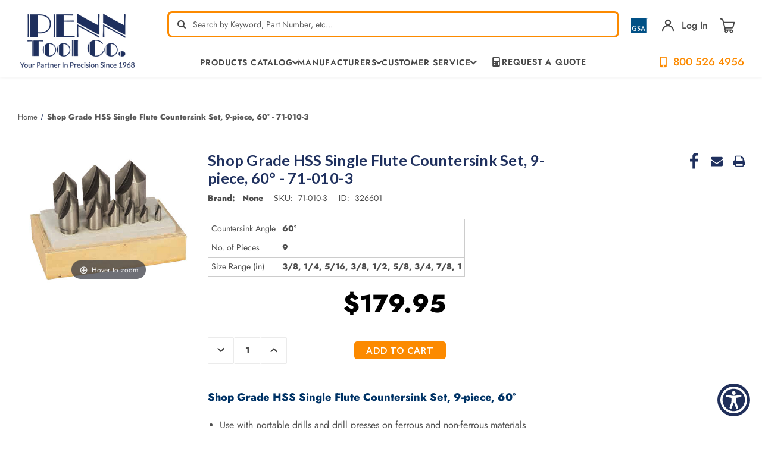

--- FILE ---
content_type: text/html; charset=UTF-8
request_url: https://www.penntoolco.com/71-010-3/
body_size: 28401
content:








<!DOCTYPE html>
<html class="no-js" lang="en">
<head>
    <title>Shop Grade HSS Single Flute Countersink Set, 9-piece, 60° - 71-010-3| Penn Tool Co., Inc</title>
    <meta name="viewport" content="height=device-height,
                      width=device-width, initial-scale=1.0,
                      minimum-scale=1.0, maximum-scale=5.0">
    <link rel="dns-prefetch preconnect" href="https://cdn11.bigcommerce.com/s-4s9liwcv" crossorigin><link rel="dns-prefetch preconnect" href="https://fonts.googleapis.com/" crossorigin><link rel="dns-prefetch preconnect" href="https://fonts.gstatic.com/" crossorigin>
    <meta property="product:price:amount" content="179.95" /><meta property="product:price:currency" content="USD" /><meta property="og:url" content="https://www.penntoolco.com/71-010-3/" /><meta property="og:site_name" content="Penn Tool Co., Inc" /><meta name="keywords" content="metalworking, metalwork, machinery, metalworking machinery, metalworking machines, metalworking tools, machinery tools, machinery tool, machine tools, machine tool, industrial tools, industrial tool, power tool, power tools"><meta name="description" content="Shop Shop Grade HSS Single Flute Countersink Set, 9-piece, 60° - 71-010-3 at Penn Tool Co., setting the standard in performance and durability. Optimize your operations with a trusted, family-owned suppliershop today!"><link rel='canonical' href='https://www.penntoolco.com/71-010-3/' /><meta name='platform' content='bigcommerce.stencil' /><meta property="og:type" content="product" />
<meta property="og:title" content="Shop Grade HSS Single Flute Countersink Set, 9-piece, 60° - 71-010-3" />
<meta property="og:description" content="Shop Shop Grade HSS Single Flute Countersink Set, 9-piece, 60° - 71-010-3 at Penn Tool Co., setting the standard in performance and durability. Optimize your operations with a trusted, family-owned suppliershop today!" />
<meta property="og:image" content="https://cdn11.bigcommerce.com/s-4s9liwcv/products/326601/images/333187/71-013-7__20017.1519666300.320.320.jpg?c=2" />
<meta property="fb:admins" content="info@lighttoolsupply.com" />
<meta property="pinterest:richpins" content="enabled" />
    
     

    <link href="https://cdn11.bigcommerce.com/s-4s9liwcv/product_images/ptc-favicon-white-on-blue-bg-32x32.png?t&#x3D;1667447591" rel="shortcut icon">

    <script>
        document.documentElement.className = document.documentElement.className.replace('no-js', 'js');
    </script>
    <script>
        window.lazySizesConfig = window.lazySizesConfig || {};
        window.lazySizesConfig.loadMode = 1;
    </script>
    <style>
        .heroCarousel{
            opacity: 0;
        }
        .heroCarousel.slick-initialized {
            opacity: 1;
        }
    </style>


    <script>
    function browserSupportsAllFeatures() {
        return window.Promise
            && window.fetch
            && window.URL
            && window.URLSearchParams
            && window.WeakMap
            // object-fit support
            && ('objectFit' in document.documentElement.style);
    }

    function loadScript(src) {
        var js = document.createElement('script');
        js.src = src;
        js.onerror = function () {
            console.error('Failed to load polyfill script ' + src);
        };
        document.head.appendChild(js);
    }

    if (!browserSupportsAllFeatures()) {
        loadScript('https://cdn11.bigcommerce.com/s-4s9liwcv/stencil/a2f97dc0-c231-013e-d7d5-0eb071317f27/e/ff21c7e0-cecb-013e-f8fc-3e73ab65dab6/dist/theme-bundle.polyfills.js');
    }
</script>

    <script>window.consentManagerTranslations = `{"locale":"en","locales":{"consent_manager.data_collection_warning":"en","consent_manager.accept_all_cookies":"en","consent_manager.gdpr_settings":"en","consent_manager.data_collection_preferences":"en","consent_manager.manage_data_collection_preferences":"en","consent_manager.use_data_by_cookies":"en","consent_manager.data_categories_table":"en","consent_manager.allow":"en","consent_manager.accept":"en","consent_manager.deny":"en","consent_manager.dismiss":"en","consent_manager.reject_all":"en","consent_manager.category":"en","consent_manager.purpose":"en","consent_manager.functional_category":"en","consent_manager.functional_purpose":"en","consent_manager.analytics_category":"en","consent_manager.analytics_purpose":"en","consent_manager.targeting_category":"en","consent_manager.advertising_category":"en","consent_manager.advertising_purpose":"en","consent_manager.essential_category":"en","consent_manager.esential_purpose":"en","consent_manager.yes":"en","consent_manager.no":"en","consent_manager.not_available":"en","consent_manager.cancel":"en","consent_manager.save":"en","consent_manager.back_to_preferences":"en","consent_manager.close_without_changes":"en","consent_manager.unsaved_changes":"en","consent_manager.by_using":"en","consent_manager.agree_on_data_collection":"en","consent_manager.change_preferences":"en","consent_manager.cancel_dialog_title":"en","consent_manager.privacy_policy":"en","consent_manager.allow_category_tracking":"en","consent_manager.disallow_category_tracking":"en"},"translations":{"consent_manager.data_collection_warning":"We use cookies (and other similar technologies) to collect data to improve your shopping experience.","consent_manager.accept_all_cookies":"Accept All Cookies","consent_manager.gdpr_settings":"Settings","consent_manager.data_collection_preferences":"Website Data Collection Preferences","consent_manager.manage_data_collection_preferences":"Manage Website Data Collection Preferences","consent_manager.use_data_by_cookies":" uses data collected by cookies and JavaScript libraries to improve your shopping experience.","consent_manager.data_categories_table":"The table below outlines how we use this data by category. To opt out of a category of data collection, select 'No' and save your preferences.","consent_manager.allow":"Allow","consent_manager.accept":"Accept","consent_manager.deny":"Deny","consent_manager.dismiss":"Dismiss","consent_manager.reject_all":"Reject all","consent_manager.category":"Category","consent_manager.purpose":"Purpose","consent_manager.functional_category":"Functional","consent_manager.functional_purpose":"Enables enhanced functionality, such as videos and live chat. If you do not allow these, then some or all of these functions may not work properly.","consent_manager.analytics_category":"Analytics","consent_manager.analytics_purpose":"Provide statistical information on site usage, e.g., web analytics so we can improve this website over time.","consent_manager.targeting_category":"Targeting","consent_manager.advertising_category":"Advertising","consent_manager.advertising_purpose":"Used to create profiles or personalize content to enhance your shopping experience.","consent_manager.essential_category":"Essential","consent_manager.esential_purpose":"Essential for the site and any requested services to work, but do not perform any additional or secondary function.","consent_manager.yes":"Yes","consent_manager.no":"No","consent_manager.not_available":"N/A","consent_manager.cancel":"Cancel","consent_manager.save":"Save","consent_manager.back_to_preferences":"Back to Preferences","consent_manager.close_without_changes":"You have unsaved changes to your data collection preferences. Are you sure you want to close without saving?","consent_manager.unsaved_changes":"You have unsaved changes","consent_manager.by_using":"By using our website, you're agreeing to our","consent_manager.agree_on_data_collection":"By using our website, you're agreeing to the collection of data as described in our ","consent_manager.change_preferences":"You can change your preferences at any time","consent_manager.cancel_dialog_title":"Are you sure you want to cancel?","consent_manager.privacy_policy":"Privacy Policy","consent_manager.allow_category_tracking":"Allow [CATEGORY_NAME] tracking","consent_manager.disallow_category_tracking":"Disallow [CATEGORY_NAME] tracking"}}`;</script>

    <script async src="https://cdn11.bigcommerce.com/s-4s9liwcv/stencil/a2f97dc0-c231-013e-d7d5-0eb071317f27/e/ff21c7e0-cecb-013e-f8fc-3e73ab65dab6/dist/theme-bundle.head_async.js"></script>

    <link rel="preconnect" href="https://ajax.googleapis.com"/>
    <link rel="preconnect" href="https://use.typekit.net" crossorigin/>
    <link rel="stylesheet" href="https://cdnjs.cloudflare.com/ajax/libs/font-awesome/6.1.1/css/all.min.css" integrity="sha512-KfkfwYDsLkIlwQp6LFnl8zNdLGxu9YAA1QvwINks4PhcElQSvqcyVLLD9aMhXd13uQjoXtEKNosOWaZqXgel0g==" crossorigin="anonymous" referrerpolicy="no-referrer" />

    <script type="text/javascript">
        WebFontConfig = {
            google: {
                families: ["Lato:300,400,500,600,700:latin&display=swap"]
            },
            typekit: {
                id: 'ucc2kpu'
            },
            classes: false,
            display:"swap"
        };
        (function(d) {
            var wf = d.createElement('script'), s = d.scripts[0];
            wf.src = 'https://ajax.googleapis.com/ajax/libs/webfont/1.6.26/webfont.js';
            wf.async = true;
            s.parentNode.insertBefore(wf, s);
        })(document);
    </script>



    <link data-stencil-stylesheet href="https://cdn11.bigcommerce.com/s-4s9liwcv/stencil/a2f97dc0-c231-013e-d7d5-0eb071317f27/e/ff21c7e0-cecb-013e-f8fc-3e73ab65dab6/css/theme-cf6f87f0-c700-013e-2c84-4a4d43b99538.css" rel="stylesheet">
    <link data-stencil-stylesheet href="https://cdn11.bigcommerce.com/s-4s9liwcv/stencil/a2f97dc0-c231-013e-d7d5-0eb071317f27/e/ff21c7e0-cecb-013e-f8fc-3e73ab65dab6/custom/css/custom.css" rel="stylesheet">

    <!-- Start Tracking Code for analytics_facebook -->

<script>
!function(f,b,e,v,n,t,s){if(f.fbq)return;n=f.fbq=function(){n.callMethod?n.callMethod.apply(n,arguments):n.queue.push(arguments)};if(!f._fbq)f._fbq=n;n.push=n;n.loaded=!0;n.version='2.0';n.queue=[];t=b.createElement(e);t.async=!0;t.src=v;s=b.getElementsByTagName(e)[0];s.parentNode.insertBefore(t,s)}(window,document,'script','https://connect.facebook.net/en_US/fbevents.js');

fbq('set', 'autoConfig', 'false', '1192080687573768');
fbq('dataProcessingOptions', ['LDU'], 0, 0);
fbq('init', '1192080687573768', {"external_id":"cc022720-9da9-42e7-86a5-9f00c5fe77a8"});
fbq('set', 'agent', 'bigcommerce', '1192080687573768');

function trackEvents() {
    var pathName = window.location.pathname;

    fbq('track', 'PageView', {}, "");

    // Search events start -- only fire if the shopper lands on the /search.php page
    if (pathName.indexOf('/search.php') === 0 && getUrlParameter('search_query')) {
        fbq('track', 'Search', {
            content_type: 'product_group',
            content_ids: [],
            search_string: getUrlParameter('search_query')
        });
    }
    // Search events end

    // Wishlist events start -- only fire if the shopper attempts to add an item to their wishlist
    if (pathName.indexOf('/wishlist.php') === 0 && getUrlParameter('added_product_id')) {
        fbq('track', 'AddToWishlist', {
            content_type: 'product_group',
            content_ids: []
        });
    }
    // Wishlist events end

    // Lead events start -- only fire if the shopper subscribes to newsletter
    if (pathName.indexOf('/subscribe.php') === 0 && getUrlParameter('result') === 'success') {
        fbq('track', 'Lead', {});
    }
    // Lead events end

    // Registration events start -- only fire if the shopper registers an account
    if (pathName.indexOf('/login.php') === 0 && getUrlParameter('action') === 'account_created') {
        fbq('track', 'CompleteRegistration', {}, "");
    }
    // Registration events end

    

    function getUrlParameter(name) {
        var cleanName = name.replace(/[\[]/, '\[').replace(/[\]]/, '\]');
        var regex = new RegExp('[\?&]' + cleanName + '=([^&#]*)');
        var results = regex.exec(window.location.search);
        return results === null ? '' : decodeURIComponent(results[1].replace(/\+/g, ' '));
    }
}

if (window.addEventListener) {
    window.addEventListener("load", trackEvents, false)
}
</script>
<noscript><img height="1" width="1" style="display:none" alt="null" src="https://www.facebook.com/tr?id=1192080687573768&ev=PageView&noscript=1&a=plbigcommerce1.2&eid="/></noscript>

<!-- End Tracking Code for analytics_facebook -->

<!-- Start Tracking Code for analytics_googleanalytics4 -->

<script data-cfasync="false" src="https://cdn11.bigcommerce.com/shared/js/google_analytics4_bodl_subscribers-358423becf5d870b8b603a81de597c10f6bc7699.js" integrity="sha256-gtOfJ3Avc1pEE/hx6SKj/96cca7JvfqllWA9FTQJyfI=" crossorigin="anonymous"></script>
<script data-cfasync="false">
  (function () {
    window.dataLayer = window.dataLayer || [];

    function gtag(){
        dataLayer.push(arguments);
    }

    function initGA4(event) {
         function setupGtag() {
            function configureGtag() {
                gtag('js', new Date());
                gtag('set', 'developer_id.dMjk3Nj', true);
                gtag('config', 'G-K5W16Q1QHN');
            }

            var script = document.createElement('script');

            script.src = 'https://www.googletagmanager.com/gtag/js?id=G-K5W16Q1QHN';
            script.async = true;
            script.onload = configureGtag;

            document.head.appendChild(script);
        }

        setupGtag();

        if (typeof subscribeOnBodlEvents === 'function') {
            subscribeOnBodlEvents('G-K5W16Q1QHN', false);
        }

        window.removeEventListener(event.type, initGA4);
    }

    

    var eventName = document.readyState === 'complete' ? 'consentScriptsLoaded' : 'DOMContentLoaded';
    window.addEventListener(eventName, initGA4, false);
  })()
</script>

<!-- End Tracking Code for analytics_googleanalytics4 -->

<!-- Start Tracking Code for analytics_siteverification -->

<meta name="msvalidate.01" content="A683C2A5DC711FF6D48B2E6BA612101A" />
<meta name="msvalidate.01" content="8154FB060D53B141AB65C15EFE5B87BB" /> 

<!-- Start Google Tag Manager -->
<script>(function(w,d,s,l,i){w[l]=w[l]||[];w[l].push({'gtm.start':
new Date().getTime(),event:'gtm.js'});var f=d.getElementsByTagName(s)[0],
j=d.createElement(s),dl=l!='dataLayer'?'&l='+l:'';j.async=true;j.src=
'//www.googletagmanager.com/gtm.js?id='+i+dl;f.parentNode.insertBefore(j,f);
})(window,document,'script','dataLayer','GTM-MXRRPG');</script>
<!-- End Google Tag Manager -->

<!-- Global site tag (gtag.js) - Google Ads: 955488500 -->
<script async src="https://www.googletagmanager.com/gtag/js?id=AW-955488500"></script>
<script>
  window.dataLayer = window.dataLayer || [];
  function gtag(){dataLayer.push(arguments);}
  gtag('js', new Date());
  gtag('config', 'AW-955488500');
</script>


<script>(function(w,d,t,r,u){var f,n,i;w[u]=w[u]||[],f=function(){var o={ti:"5563512"};o.q=w[u],w[u]=new UET(o),w[u].push("pageLoad")},n=d.createElement(t),n.src=r,n.async=1,n.onload=n.onreadystatechange=function(){var s=this.readyState;s&&s!=="loaded"&&s!=="complete"||(f(),n.onload=n.onreadystatechange=null)},i=d.getElementsByTagName(t)[0],i.parentNode.insertBefore(n,i)})(window,document,"script","//bat.bing.com/bat.js","uetq");</script>

<!-- End Tracking Code for analytics_siteverification -->


<script type="text/javascript" src="https://checkout-sdk.bigcommerce.com/v1/loader.js" defer ></script>
<script src="https://www.google.com/recaptcha/api.js" async defer></script>
<script type="text/javascript">
var BCData = {"product_attributes":{"sku":"71-010-3","upc":null,"mpn":"71-010-3","gtin":null,"weight":{"formatted":"3.00 LBS","value":3},"base":true,"image":null,"price":{"without_tax":{"formatted":"$179.95","value":179.95,"currency":"USD"},"tax_label":"Tax"},"stock":null,"instock":true,"stock_message":null,"purchasable":true,"purchasing_message":null,"call_for_price_message":null}};
</script>
<script async src="https://www.googletagmanager.com/gtag/js?id=AW-955488500"></script>
<script>
  window.dataLayer = window.dataLayer || [];
  function gtag(){dataLayer.push(arguments);}
  gtag('js', new Date());
  gtag('config', 'AW-955488500');
</script>
<script>
  gtag('config', 'AW-955488500/Gw5MCKnXyvwBEPSxzscD', {
    'phone_conversion_number': '800-526-4956'
  });
</script>
    <script type="application/ld+json">
            {
              "@context": "http://schema.org",
              "@type": "LocalBusiness",
              "name": "Penn Tool Co.",
              "telephone": "800-526-4956",
              "image":"https://cdn11.bigcommerce.com/s-4s9liwcv/images/stencil/original/rsz_logo_1400526318_77047_1401302295_30101_1416945723__10340.original.png",
               "description": "Offering a huge selection of industrial tool sales online. Find over 100,000 metalworking products, precision measuring tools, power tools & accessories.",
              "address":
                    {
                        "@type": "PostalAddress",
                        "addressLocality": "1776 Springfield Avenue Maplewood, NJ 07040",
                        "addressRegion": "USA"
                    },
                    "email":"info@penntoolco.com",
              "aggregateRating": {
                "@type": "AggregateRating",
                "ratingValue": "4.8",
                "reviewCount": "908"
              },
              "openingHours": [
                "24 Hours"
              ],
              "brand":{
              "@type":"Brand",
              "name":"Penn Tool Co."
              },
             "priceRange": "$$",
              "url": "https://www.penntoolco.com/"
            }
            </script>

    <script type="application/ld+json">
                {
                  "@context": "http://schema.org/",
                  "@type": "Person",
                  "name": "Penn Tool Co.",
                  "sponsor":
                    {
                    "@type": "Person",
                    "name": "Penn Tool Co.",
                   "sameAs":[ "https://www.facebook.com/PennTool",
                   "https://twitter.com/penntoolco",
                   "https://www.linkedin.com/company/penn-tool-co.-inc",
                   "https://www.pinterest.com/penntoolco/",
                   "https://www.instagram.com/penntoolco/",
                   "https://www.youtube.com/user/ThePennToolCo"
                    ]
                    }
                }
                </script>
    <script type="application/ld+json">
                {
                  "@context": "http://schema.org",
                  "@type": "Organization ",
                  "name": "Penn Tool Co.",
                  "image":"https://cdn11.bigcommerce.com/s-4s9liwcv/images/stencil/original/rsz_logo_1400526318_77047_1401302295_30101_1416945723__10340.original.png",
                  "url": "https://www.penntoolco.com/",
                "address":
                        {
                            "@type": "PostalAddress",
                            "addressLocality": "1776 Springfield Avenue Maplewood, NJ 07040",
                            "addressRegion": "USA"
                        },
                        "email":"info@penntoolco.com",
                  "contactPoint" : [
                    { "@type" : "ContactPoint",
                    "url":"https://www.penntoolco.com/",
                      "contactType" : "Security service",
                      "areaServed" : "USA"
                    }
                    ]
                }
                </script>
    <script type="application/ld+json">
                {
                  "@context": "https://schema.org/",
                  "@type": "WebSite",
                  "name": "Penn Tool Co.",
                  "url": "https://www.penntoolco.com/",
                  "potentialAction": {
                    "@type": "SearchAction",
                    "target": "https://www.penntoolco.com/?s={search_term_string}",
                    "query-input": "required name=search_term_string"
                  }
                }
                </script>
    <!--END META-->
 <script><link rel="alternate" href="https://www.penntoolco.com/" hreflang="en-us" /></script><script type="text/javascript">
!function(){var geq=window.geq=window.geq||[];if(geq.initialize) return;if (geq.invoked){if (window.console && console.error) {console.error("GE snippet included twice.");}return;}geq.invoked = true;geq.methods = ["page", "suppress", "trackOrder", "identify", "addToCart", "callBack", "event"];geq.factory = function(method){return function(){var args = Array.prototype.slice.call(arguments);args.unshift(method);geq.push(args);return geq;};};for (var i = 0; i < geq.methods.length; i++) {var key = geq.methods[i];geq[key] = geq.factory(key);} geq.load = function(key){var script = document.createElement("script");script.type = "text/javascript";script.async = true; if (location.href.includes("vge=true")) {script.src = "https://s3-us-west-2.amazonaws.com/jsstore/a/" + key + "/ge.js?v=" + Math.random();} else {script.src = "https://s3-us-west-2.amazonaws.com/jsstore/a/" + key + "/ge.js";} var first = document.getElementsByTagName("script")[0];first.parentNode.insertBefore(script, first);};geq.SNIPPET_VERSION = "1.6.1";
geq.load("7Q0HO5OR");}();
</script>

 <script data-cfasync="false" src="https://microapps.bigcommerce.com/bodl-events/1.9.4/index.js" integrity="sha256-Y0tDj1qsyiKBRibKllwV0ZJ1aFlGYaHHGl/oUFoXJ7Y=" nonce="" crossorigin="anonymous"></script>
 <script data-cfasync="false" nonce="">

 (function() {
    function decodeBase64(base64) {
       const text = atob(base64);
       const length = text.length;
       const bytes = new Uint8Array(length);
       for (let i = 0; i < length; i++) {
          bytes[i] = text.charCodeAt(i);
       }
       const decoder = new TextDecoder();
       return decoder.decode(bytes);
    }
    window.bodl = JSON.parse(decodeBase64("[base64]"));
 })()

 </script>

<script nonce="">
(function () {
    var xmlHttp = new XMLHttpRequest();

    xmlHttp.open('POST', 'https://bes.gcp.data.bigcommerce.com/nobot');
    xmlHttp.setRequestHeader('Content-Type', 'application/json');
    xmlHttp.send('{"store_id":"647978","timezone_offset":"-4.0","timestamp":"2026-01-22T09:51:53.32053600Z","visit_id":"c74bcaae-91b8-4635-8dd0-8959d6b9c8c3","channel_id":1}');
})();
</script>






        <!-- partial pulled in to the base layout -->
        <link href="https://cdn11.bigcommerce.com/s-4s9liwcv/stencil/a2f97dc0-c231-013e-d7d5-0eb071317f27/e/ff21c7e0-cecb-013e-f8fc-3e73ab65dab6/vendor/magiczoomplus/magiczoomplus.stencil.css"  type="text/css" media="screen"/>
        <script src="https://cdn11.bigcommerce.com/s-4s9liwcv/stencil/a2f97dc0-c231-013e-d7d5-0eb071317f27/e/ff21c7e0-cecb-013e-f8fc-3e73ab65dab6/vendor/magiczoomplus/magiczoomplus.stencil.js"></script>


    <script type="text/javascript">
        var theme_settings = {
            show_fast_cart: false,
            linksPerCol: 8,
        };
    </script>


    <link rel="preload" href="https://cdn11.bigcommerce.com/s-4s9liwcv/stencil/a2f97dc0-c231-013e-d7d5-0eb071317f27/e/ff21c7e0-cecb-013e-f8fc-3e73ab65dab6/dist/theme-bundle.main.js" as="script">
    
    
    	
    <script type="text/javascript" src="https://snapui.searchspring.io/m1cbkw/bundle.js" id="searchspring-context" defer>
    	
    </script>    
    
    <meta name="google-site-verification" content="1FMTMlSoDZxYd2iDUrYxxRNxOBIxchjo5RASYCxi6pg" />
    
    <!-- Begin WebTrax -->
<script type="text/javascript"> var wto = wto || []; wto.push(['setWTID', 'wt-6226f1a4-42a3-4144-89c7-b18c1fee5d1d']); wto.push(['webTraxs']);(function() { var wt = document.createElement('script'); wt.src = document.location.protocol + '//www.webtraxs.com/wt.php'; wt.type = 'text/javascript'; wt.async = true; var s = document.getElementsByTagName('script')[0]; s.parentNode.insertBefore(wt, s); })();</script><noscript><img src="https://www.webtraxs.com/webtraxs.php?id=wt-6226f1a4-42a3-4144-89c7-b18c1fee5d1d&st=img" alt="Pixel" /></noscript>
<!-- End WebTrax -->

<script>
!function (w, d, t) {
  w.TiktokAnalyticsObject=t;var ttq=w[t]=w[t]||[];ttq.methods=["page","track","identify","instances","debug","on","off","once","ready","alias","group","enableCookie","disableCookie"],ttq.setAndDefer=function(t,e){t[e]=function(){t.push([e].concat(Array.prototype.slice.call(arguments,0)))}};for(var i=0;i<ttq.methods.length;i++)ttq.setAndDefer(ttq,ttq.methods[i]);ttq.instance=function(t){for(var e=ttq._i[t]||[],n=0;n<ttq.methods.length;n++)ttq.setAndDefer(e,ttq.methods[n]);return e},ttq.load=function(e,n){var i="https://analytics.tiktok.com/i18n/pixel/events.js";ttq._i=ttq._i||{},ttq._i[e]=[],ttq._i[e]._u=i,ttq._t=ttq._t||{},ttq._t[e]=+new Date,ttq._o=ttq._o||{},ttq._o[e]=n||{};var o=document.createElement("script");o.type="text/javascript",o.async=!0,o.src=i+"?sdkid="+e+"&lib="+t;var a=document.getElementsByTagName("script")[0];a.parentNode.insertBefore(o,a)};

  ttq.load('CH4N583C77U8J3S3FQQG');
  ttq.page();
}(window, document, 'ttq');
</script>
    
</head>

<body class="page--product">
<svg data-src="https://cdn11.bigcommerce.com/s-4s9liwcv/stencil/a2f97dc0-c231-013e-d7d5-0eb071317f27/e/ff21c7e0-cecb-013e-f8fc-3e73ab65dab6/img/icon-sprite.svg" class="icons-svg-sprite"></svg>

<header class="header" role="banner">
    <a href="#" class="mobileMenu-toggle" data-mobile-menu-toggle="menu">
        <span class="mobileMenu-toggleIcon"></span>
    </a>

    <div class="header-logo--wrap container">
        <div class="header-logo">

            <div class="logo-and-toggle">
                <div class="desktopMenu-toggle">
                    <a href="javascript:void(0);" class="mobileMenu-toggle">
                        <span class="mobileMenu-toggleIcon"></span>
                    </a>
                </div>


                <div class="logo-wrap">
                    <a href="https://www.penntoolco.com/" class="header-logo__link" data-header-logo-link>
            <div class="header-logo-image-container">
                <img class="header-logo-image"
                     src="https://cdn11.bigcommerce.com/s-4s9liwcv/images/stencil/200x101/artboard_13x_1660139912__13899.original.png"
                     srcset="https://cdn11.bigcommerce.com/s-4s9liwcv/images/stencil/200x101/artboard_13x_1660139912__13899.original.png 1x, https://cdn11.bigcommerce.com/s-4s9liwcv/images/stencil/400x202/artboard_13x_1660139912__13899.original.png 2x"
                     alt="Penn Tool Co., Inc"
                     title="Penn Tool Co., Inc"
                     width="200"
                     height="101"
                >
            </div>
</a>
                </div>

            </div>

            <div class="header-search-rightbar">
                <div class="quickSearchWrap" id="quickSearch" tabindex="-1" data-prevent-quick-search-close>
                    <div>
    <!-- snippet location forms_search -->
    <form class="form" action="/shop/" method="get">
        <fieldset class="form-fieldset">
            <div class="form-field">
                <label class="is-srOnly" for="search_query">Search</label>
                <input class="form-input" name="search_query" id="search_query" data-error-message="Search field cannot be empty." placeholder="Search by Keyword, Part Number, etc…" autocomplete="off">
                <button type="submit" class="form-button" aria-label="quick-search-submit">
                    <span class="icon-search"></span>
                </button>
                <div class="loadingOverlay"></div>
            </div>
        </fieldset>
    </form>    
    <p role="status"
       aria-live="polite"
       class="aria-description--hidden"
       data-search-aria-message-predefined-text="product results for"
    ></p>
</div>
                </div>
    
                <div class="navUser-wrap">
                    <nav class="navUser" aria-label="user navigation">
    <ul class="navUser-section navUser-section--alt">
        <!-- <li class="navUser-item no-slim">
            <a class="flex tooltip phone" href="tel:1-800-526-4956">
                    <img class="icon" width="48px" src="https://cdn11.bigcommerce.com/s-4s9liwcv/stencil/a2f97dc0-c231-013e-d7d5-0eb071317f27/e/ff21c7e0-cecb-013e-f8fc-3e73ab65dab6/img/cell-phone-icon.png" alt="cell-phone-icon">
                <span class="text--ascent"><strong>800-526-4956</strong></span>
                <span class="tooltiptext tooltip-bottom">Tel:800-526-4956</span>
            </a>
        </li> -->
        <li class="navUser-item mobile-search-icon">
            <span class="icon-search"></span>
        </li>
        <li class="navUser-item mobile-search-close-icon">
            <span class="icon-close-search">+</span>
        </li>
        <li class="navUser-item no-slim tooltip">
            <a href="/gsa-general-services-administration/">
                <img class="gsa-img" src="https://cdn11.bigcommerce.com/s-4s9liwcv/stencil/a2f97dc0-c231-013e-d7d5-0eb071317f27/e/ff21c7e0-cecb-013e-f8fc-3e73ab65dab6/img/gsa_3.png" alt="gsa contract holder" width="54px">
            </a>
            <span class="tooltiptext tooltip-bottom">GSA Contract Holder: GS-06F-0042S</span>
        </li>
        <li class="navUser-item navUser-item--account tooltip">
            <!--  -->
                <a class="navUser-action navUser-action--login navUser-action--login-action" data-dropdown="login-dropdown" aria-label="Sign in" href="##">
                    <span class="icon-account"></span>
                </a>
                <div class="dropdown-menu login-dropdown-menu" id="login-dropdown" aria-autoclose="false" aria-expanded="false"
    data-dropdown-content data-options="align:left" aria-hidden="true">
    <div id="loginDropdownWindow" class="login-dropdown-window">
        <h3 class="login-dropdown__heading">Sign In</h3>
        <form class="form" id="loginDropdownWindowForm" action="/login.php?action&#x3D;check_login" method="post">
            <div class="form-field">
                <input class="form-input" name="login_email" id="login_email" type="email"
                    placeholder="Email">
            </div>
            <div class="form-field">
                <input class="form-input" id="login_pass" type="password" name="login_pass"
                    placeholder="Password">
                <a class="forgot-password" href="/login.php?action&#x3D;reset_password">Forgot your password?</a>
            </div>
            <div class="form-actions form-actions--SignIn">
                <input type="submit" class="button button--primary login-dropdown__submit"
                    value="Login">
                <p class="form-actions--SignIn-divider">-or-</p>
                <a class="button button--secondary"
                    href="/login.php?action=create_account">Create an Account
                </a>
            </div>
        </form>
        <div class="loadingOverlay" style="display: none;"></div>
    </div>
</div>
                <a class="navUser-action"
                href="/login.php"
                aria-label="Sign in"
                >
                Log In
                </a>
            <!--          -->
        </li>
        <li class="navUser-item navUser-item--cart">
            <a class="navUser-info flex" data-cart-preview data-dropdown="cart-preview-dropdown" data-options="align:right" href="/cart.php" aria-label="Cart with 0 items">
                <span class="cart-wrap">
                    <!-- <span class="icon-local_grocery_store cart">

                    </span> -->
                    <svg width="26" height="26" viewBox="0 0 26 26" fill="none" xmlns="http://www.w3.org/2000/svg"><g clip-path="url(#clip0)" fill="none"><path d="M11.117 24.297c1.04 0 1.883-.843 1.883-1.883s-.843-1.883-1.883-1.883-1.883.843-1.883 1.883.843 1.883 1.883 1.883ZM19.401 24.297c1.04 0 1.883-.843 1.883-1.883s-.843-1.883-1.883-1.883-1.883.843-1.883 1.883.843 1.883 1.883 1.883ZM19.402 20.531h-9.038c-1.04 0-1.883-.843-1.883-1.883s.843-1.883 1.883-1.883h9.038M24.297 7.728H6.222s1.095 4.379 1.76 7.041c.294 1.173 1.348 1.996 2.558 1.996 2.555 0 6.886 0 9.44 0 1.209 0 2.264-.823 2.557-1.996.666-2.662 1.76-7.041 1.76-7.041ZM6.222 7.728S5.83 6.161 5.446 4.626C5.017 2.908 3.474 1.703 1.703 1.703" stroke="#474747" stroke-width="2" stroke-miterlimit="10" stroke-linecap="round" stroke-linejoin="round"/></g><defs><clipPath id="clip0"><rect width="26" height="26" fill="#fff"/></clipPath></defs></svg>
                    <span class=" cart-quantity"></span>
                </span>
            </a>
            <div class="dropdown-menu override-styles" id="cart-preview-dropdown" data-dropdown-content aria-hidden="true"></div>
        </li>

                <!-- <li class="navUser-item navUser-item--mobile-search">
            <i class="icon" aria-hidden="true">
                <svg>
                    <use xlink:href="#icon-search" />
                </svg>
            </i>
        </li> -->
    </ul>
</nav>

<script>
    fetch('/api/storefront/cart', { credentials: 'same-origin' })
    .then(response => response.json())
    .then(data => {
        //console.log("Data:", data[0].baseAmount);
        let divElement = document.querySelector(".custom-cart-baseAmount");
        let spanElement = document.createElement("span");
        spanElement.className = "custom-cart-subtotal";
        spanElement.innerHTML = "$"+data[0].baseAmount;
        divElement.appendChild(spanElement);
    }).catch(error => console.error("Error fetching cart:", error));
</script>                </div>

                <div class="navPages-container container" id="menu" data-menu>
                    <span class="mobile-closeNav">
    <i class="icon" aria-hidden="true">
        <svg><use xlink:href="#icon-close-large" /></svg>
    </i>
    close
</span>
<nav class="navPages" aria-label="navigation pages">
    <ul class="navPages-list navPages-list--user top">
            <li class="navPages-item">
                <i class="icon" aria-hidden="true">
                    <svg><use xlink:href="#icon-user" /></svg>
                </i>
                <a class="navPages-action" href="/login.php">Sign in</a>
                    or
                    <a class="navPages-action"
                       href="/login.php?action&#x3D;create_account"
                       aria-label="Register"
                    >
                        Register
                    </a>
            </li>
    </ul>
    <ul class="navPages-list navPages-mega navPages-mainNav navPages-mainNav-left">
        <li class="navPages-item shop">
            
<a class="navPages-action has-subMenu"
   href="/categories"
   data-collapsible="navPages-shop"
>

    <!-- <i class="icon navPages-action-icon" aria-hidden="true">
        <svg><use xlink:href="#icon-store" /></svg>
    </i> -->



    <!-- <span>Shop<span class="hide-if-long"> / Products</span></span> -->
    <span>Products Catalog</span>
    <span class="icon navPages-action-moreIcon menu-arrow" aria-hidden="true">
        <span class="icon-arrow-down"></span>
    </span>
</a>
<div class="column-menu navPage-subMenu" id="navPages-shop" aria-hidden="true" tabindex="-1">
    <ul class="navPage-subMenu-list">

            <li class="navPage-subMenu-item">
                <i class="icon navPages-action-moreIcon" aria-hidden="true"><svg><use xlink:href="#icon-chevron-right" /></svg></i>
                
                <a class="navPage-subMenu-action navPages-action"
                   href="/brands">
                    Brands
                </a>

            </li>


            <li class="navPage-subMenu-item">
                <i class="icon navPages-action-moreIcon" aria-hidden="true"><svg><use xlink:href="#icon-chevron-right" /></svg></i>
                
                <a class="navPage-subMenu-action navPages-action"
                   href="https://www.penntoolco.com/abrasive-products/">
                    Abrasive Products
                </a>

            </li>


            <li class="navPage-subMenu-item">
                <i class="icon navPages-action-moreIcon" aria-hidden="true"><svg><use xlink:href="#icon-chevron-right" /></svg></i>
                
                <a class="navPage-subMenu-action navPages-action"
                   href="https://www.penntoolco.com/air-electric-tools/">
                    Air &amp; Electric Tools
                </a>

            </li>


            <li class="navPage-subMenu-item">
                <i class="icon navPages-action-moreIcon" aria-hidden="true"><svg><use xlink:href="#icon-chevron-right" /></svg></i>
                
                <a class="navPage-subMenu-action navPages-action"
                   href="https://www.penntoolco.com/blow-guns-hose-tube-fittings-valves/">
                    Blow Guns, Hose, Tube, Fittings &amp; Valves
                </a>

            </li>


            <li class="navPage-subMenu-item">
                <i class="icon navPages-action-moreIcon" aria-hidden="true"><svg><use xlink:href="#icon-chevron-right" /></svg></i>
                
                <a class="navPage-subMenu-action navPages-action"
                   href="https://www.penntoolco.com/clamping-workholding-positioning/">
                    Clamping, Workholding &amp; Positioning
                </a>

            </li>


            <li class="navPage-subMenu-item">
                <i class="icon navPages-action-moreIcon" aria-hidden="true"><svg><use xlink:href="#icon-chevron-right" /></svg></i>
                
                <a class="navPage-subMenu-action navPages-action"
                   href="https://www.penntoolco.com/cutting-tools/">
                    Cutting Tools
                </a>

            </li>


            <li class="navPage-subMenu-item">
                <i class="icon navPages-action-moreIcon" aria-hidden="true"><svg><use xlink:href="#icon-chevron-right" /></svg></i>
                
                <a class="navPage-subMenu-action navPages-action"
                   href="https://www.penntoolco.com/flatstock-fasteners/">
                    Flatstock &amp; Fasteners
                </a>

            </li>


            <li class="navPage-subMenu-item">
                <i class="icon navPages-action-moreIcon" aria-hidden="true"><svg><use xlink:href="#icon-chevron-right" /></svg></i>
                
                <a class="navPage-subMenu-action navPages-action"
                   href="https://www.penntoolco.com/fleet-maintenance/">
                    Fleet Maintenance
                </a>

            </li>


            <li class="navPage-subMenu-item">
                <i class="icon navPages-action-moreIcon" aria-hidden="true"><svg><use xlink:href="#icon-chevron-right" /></svg></i>
                
                <a class="navPage-subMenu-action navPages-action"
                   href="https://www.penntoolco.com/hand-tools/">
                    Hand Tools
                </a>

            </li>


            <li class="navPage-subMenu-item">
                <i class="icon navPages-action-moreIcon" aria-hidden="true"><svg><use xlink:href="#icon-chevron-right" /></svg></i>
                
                <a class="navPage-subMenu-action navPages-action"
                   href="https://www.penntoolco.com/hobbyist-gifts/">
                    Hobbyist &amp; Gifts
                </a>

            </li>


            <li class="navPage-subMenu-item">
                <i class="icon navPages-action-moreIcon" aria-hidden="true"><svg><use xlink:href="#icon-chevron-right" /></svg></i>
                
                <a class="navPage-subMenu-action navPages-action"
                   href="https://www.penntoolco.com/hvac/">
                    HVAC
                </a>

            </li>


            <li class="navPage-subMenu-item">
                <i class="icon navPages-action-moreIcon" aria-hidden="true"><svg><use xlink:href="#icon-chevron-right" /></svg></i>
                
                <a class="navPage-subMenu-action navPages-action"
                   href="https://www.penntoolco.com/industrial-software/">
                    Industrial Software
                </a>

            </li>


            <li class="navPage-subMenu-item">
                <i class="icon navPages-action-moreIcon" aria-hidden="true"><svg><use xlink:href="#icon-chevron-right" /></svg></i>
                
                <a class="navPage-subMenu-action navPages-action"
                   href="https://www.penntoolco.com/inspecting-detecting-testing-instruments/">
                    Inspecting, Detecting &amp; Testing Instruments
                </a>

            </li>


            <li class="navPage-subMenu-item">
                <i class="icon navPages-action-moreIcon" aria-hidden="true"><svg><use xlink:href="#icon-chevron-right" /></svg></i>
                
                <a class="navPage-subMenu-action navPages-action"
                   href="https://www.penntoolco.com/janitorial-facility-maintenance/">
                    Janitorial &amp; Facility Maintenance
                </a>

            </li>


            <li class="navPage-subMenu-item">
                <i class="icon navPages-action-moreIcon" aria-hidden="true"><svg><use xlink:href="#icon-chevron-right" /></svg></i>
                
                <a class="navPage-subMenu-action navPages-action"
                   href="https://www.penntoolco.com/lighting-electrical-supplies/">
                    Lighting &amp; Electrical Supplies
                </a>

            </li>


            <li class="navPage-subMenu-item">
                <i class="icon navPages-action-moreIcon" aria-hidden="true"><svg><use xlink:href="#icon-chevron-right" /></svg></i>
                
                <a class="navPage-subMenu-action navPages-action"
                   href="https://www.penntoolco.com/lubricants-coolants-fluids/">
                    Lubricants, Coolants &amp; Fluids
                </a>

            </li>


            <li class="navPage-subMenu-item">
                <i class="icon navPages-action-moreIcon" aria-hidden="true"><svg><use xlink:href="#icon-chevron-right" /></svg></i>
                
                <a class="navPage-subMenu-action navPages-action"
                   href="https://www.penntoolco.com/machine-tools/">
                    Machine Tools
                </a>

            </li>


            <li class="navPage-subMenu-item">
                <i class="icon navPages-action-moreIcon" aria-hidden="true"><svg><use xlink:href="#icon-chevron-right" /></svg></i>
                
                <a class="navPage-subMenu-action navPages-action"
                   href="https://www.penntoolco.com/marking-labeling/">
                    Marking &amp; Labeling
                </a>

            </li>


            <li class="navPage-subMenu-item">
                <i class="icon navPages-action-moreIcon" aria-hidden="true"><svg><use xlink:href="#icon-chevron-right" /></svg></i>
                
                <a class="navPage-subMenu-action navPages-action"
                   href="https://www.penntoolco.com/material-handling-storage/">
                    Material Handling &amp; Storage
                </a>

            </li>


            <li class="navPage-subMenu-item">
                <i class="icon navPages-action-moreIcon" aria-hidden="true"><svg><use xlink:href="#icon-chevron-right" /></svg></i>
                
                <a class="navPage-subMenu-action navPages-action"
                   href="https://www.penntoolco.com/miscellaneous/">
                    Miscellaneous
                </a>

            </li>


            <li class="navPage-subMenu-item">
                <i class="icon navPages-action-moreIcon" aria-hidden="true"><svg><use xlink:href="#icon-chevron-right" /></svg></i>
                
                <a class="navPage-subMenu-action navPages-action"
                   href="https://www.penntoolco.com/motion-control-fluid-power/">
                    Motion Control &amp; Fluid Power
                </a>

            </li>


            <li class="navPage-subMenu-item">
                <i class="icon navPages-action-moreIcon" aria-hidden="true"><svg><use xlink:href="#icon-chevron-right" /></svg></i>
                
                <a class="navPage-subMenu-action navPages-action"
                   href="https://www.penntoolco.com/plumbing-pumps-filtration/">
                    Plumbing, Pumps &amp; Filtration
                </a>

            </li>


            <li class="navPage-subMenu-item">
                <i class="icon navPages-action-moreIcon" aria-hidden="true"><svg><use xlink:href="#icon-chevron-right" /></svg></i>
                
                <a class="navPage-subMenu-action navPages-action"
                   href="https://www.penntoolco.com/precision-measuring-tools/">
                    Precision Measuring Tools
                </a>

            </li>


            <li class="navPage-subMenu-item">
                <i class="icon navPages-action-moreIcon" aria-hidden="true"><svg><use xlink:href="#icon-chevron-right" /></svg></i>
                
                <a class="navPage-subMenu-action navPages-action"
                   href="https://www.penntoolco.com/safety-products/">
                    Safety Products
                </a>

            </li>


            <li class="navPage-subMenu-item">
                <i class="icon navPages-action-moreIcon" aria-hidden="true"><svg><use xlink:href="#icon-chevron-right" /></svg></i>
                
                <a class="navPage-subMenu-action navPages-action"
                   href="https://www.penntoolco.com/soldering-welding-industrial-furnaces/">
                    Soldering, Welding &amp; Industrial Furnaces
                </a>

            </li>


            <li class="navPage-subMenu-item">
                <i class="icon navPages-action-moreIcon" aria-hidden="true"><svg><use xlink:href="#icon-chevron-right" /></svg></i>
                
                <a class="navPage-subMenu-action navPages-action"
                   href="https://www.penntoolco.com/surplus/">
                    Surplus
                </a>

            </li>


            <li class="navPage-subMenu-item">
                <i class="icon navPages-action-moreIcon" aria-hidden="true"><svg><use xlink:href="#icon-chevron-right" /></svg></i>
                
                <a class="navPage-subMenu-action navPages-action"
                   href="https://www.penntoolco.com/tapes-adhesives/">
                    Tapes &amp; Adhesives
                </a>

            </li>


            <li class="navPage-subMenu-item">
                <i class="icon navPages-action-moreIcon" aria-hidden="true"><svg><use xlink:href="#icon-chevron-right" /></svg></i>
                
                <a class="navPage-subMenu-action navPages-action"
                   href="https://www.penntoolco.com/tooling-and-accessories/">
                    Tooling and Accessories
                </a>

            </li>


            <li class="navPage-subMenu-item">
                <i class="icon navPages-action-moreIcon" aria-hidden="true"><svg><use xlink:href="#icon-chevron-right" /></svg></i>
                
                <a class="navPage-subMenu-action navPages-action"
                   href="https://www.penntoolco.com/training-reference-books/">
                    Training &amp; Reference Books
                </a>

            </li>

    </ul>
</div>
        </li>
        <li class="navPages-item manufacturer">
            
<a class="navPages-action has-subMenu"
href="/brands"
data-collapsible="navPages-manufacturers"
>
<!-- <i class="icon navPages-action-icon" aria-hidden="true">
    <svg><use xlink:href="#icon-factory" /></svg>
</i> -->
<span>Manufacturers</span>
<span class="icon navPages-action-moreIcon menu-arrow" aria-hidden="true">
    <span class="icon-arrow-down"></span>
  </span>
</a>
<div class="column-menu navPage-subMenu" id="navPages-manufacturers" aria-hidden="true" tabindex="-1">
    <ul class="navPage-subMenu-list">
        <li class="navPage-subMenu-item all">
            <a class="navPage-subMenu-action navPages-action" href="/brands">
                All Brands
            </a>
        </li>
    </ul>
    <ul class="navPage-subMenu-list">
         <li class="navPage-subMenu-item">
             <a class="navPage-subMenu-action navPages-action" href="/ampg-accurate-manufactured-products-group">Accurate</a>
         </li>
         <li class="navPage-subMenu-item">
             <a class="navPage-subMenu-action navPages-action" href="/baileigh">Baileigh</a>
         </li>
         <li class="navPage-subMenu-item">
             <a class="navPage-subMenu-action navPages-action" href="/bison">Bison</a>
         </li>
         <li class="navPage-subMenu-item">
             <a class="navPage-subMenu-action navPages-action" href="/bondhus">Bondhus</a>
         </li>
         <li class="navPage-subMenu-item">
             <a class="navPage-subMenu-action navPages-action" href="/bridgeport-milling-machine">Bridgeport</a>
         </li>
         <li class="navPage-subMenu-item">
             <a class="navPage-subMenu-action navPages-action" href="/brown-sharpe">Brown &amp; Sharpe</a>
         </li>
         <li class="navPage-subMenu-item">
             <a class="navPage-subMenu-action navPages-action" href="/dake">Dake</a>
         </li>
         <li class="navPage-subMenu-item">
             <a class="navPage-subMenu-action navPages-action" href="/darex-drill-sharpeners">Darex</a>
         </li>
         <li class="navPage-subMenu-item">
             <a class="navPage-subMenu-action navPages-action" href="/edge-technology-tool">Edge Technology</a>
         </li>
         <li class="navPage-subMenu-item">
             <a class="navPage-subMenu-action navPages-action" href="/flexbar">Flexbar</a>
         </li>
         <li class="navPage-subMenu-item">
             <a class="navPage-subMenu-action navPages-action" href="/fowler-high-precision">Fowler</a>
         </li>
         <li class="navPage-subMenu-item">
             <a class="navPage-subMenu-action navPages-action" href="/general-tools-instruments">General</a>
         </li>
         <li class="navPage-subMenu-item">
             <a class="navPage-subMenu-action navPages-action" href="/gerstner">Gerstner</a>
         </li>
         <li class="navPage-subMenu-item">
             <a class="navPage-subMenu-action navPages-action" href="/igaging">iGaging</a>
         </li>
         <li class="navPage-subMenu-item">
             <a class="navPage-subMenu-action navPages-action" href="/interapid">Interapid</a>
         </li>
         <li class="navPage-subMenu-item">
             <a class="navPage-subMenu-action navPages-action" href="/jet">Jet</a>
         </li>
         <li class="navPage-subMenu-item">
             <a class="navPage-subMenu-action navPages-action" href="/kalamazoo-industries-inc">Kalamazoo</a>
         </li>
         <li class="navPage-subMenu-item">
             <a class="navPage-subMenu-action navPages-action" href="/kant-twist-clamp-manufacturing-inc">Kant Twist</a>
         </li>
         <li class="navPage-subMenu-item">
             <a class="navPage-subMenu-action navPages-action" href="/kennedy-manufacturing">Kennedy</a>
         </li>
         <li class="navPage-subMenu-item">
             <a class="navPage-subMenu-action navPages-action" href="/kurt-manufacturing-workholding-solutions">Kurt</a>
         </li>
         <li class="navPage-subMenu-item">
             <a class="navPage-subMenu-action navPages-action" href="/mahr">Mahr</a>
         </li>
         <li class="navPage-subMenu-item">
             <a class="navPage-subMenu-action navPages-action" href="/meyer-gage">Meyer Gage</a>
         </li>
         <li class="navPage-subMenu-item">
             <a class="navPage-subMenu-action navPages-action" href="/mitutoyo">Mitutoyo</a>
         </li>
         <li class="navPage-subMenu-item">
             <a class="navPage-subMenu-action navPages-action" href="/noga-engineering">Noga</a>
         </li>
         <li class="navPage-subMenu-item">
             <a class="navPage-subMenu-action navPages-action" href="/palmgren-a-ch-hanson-company">Palmgren</a>
         </li>
         <li class="navPage-subMenu-item">
             <a class="navPage-subMenu-action navPages-action" href="/royal-products">Royal Products</a>
         </li>
         <li class="navPage-subMenu-item">
             <a class="navPage-subMenu-action navPages-action" href="/smart-tool">Smart Tool</a>
         </li>
         <li class="navPage-subMenu-item">
             <a class="navPage-subMenu-action navPages-action" href="/spi-swiss-precision-instruments">SPI</a>
         </li>
         <li class="navPage-subMenu-item">
             <a class="navPage-subMenu-action navPages-action" href="/starrett">Starrett</a>
         </li>
         <li class="navPage-subMenu-item">
             <a class="navPage-subMenu-action navPages-action" href="/suburban-tool-inc-taft-peirce-metrology">Suburban Tool</a>
         </li>
         <li class="navPage-subMenu-item">
             <a class="navPage-subMenu-action navPages-action" href="/tesa">Tesa</a>
         </li>
         <li class="navPage-subMenu-item">
             <a class="navPage-subMenu-action navPages-action" href="/woodward-fab">Woodward Fab</a>
         </li>
 </ul>
</div>
        </li>

        <li class="navPages-item customer">
            
            <a class="navPages-action has-subMenu"
   href="/customer-service"
   data-collapsible="navPages-customer"
>

<!-- <i class="icon navPages-action-icon" aria-hidden="false">
  <svg><use xlink:href="#icon-phone" /></svg>
</i> -->

    <span class="hide-if-long">Customer Service</span>
    <span class="icon navPages-action-moreIcon menu-arrow" aria-hidden="true">
      <span class="icon-arrow-down"></span>
    </span>
</a>

<div class="column-menu navPage-subMenu" id="navPages-" aria-hidden="true" tabindex="-1">
  <ul class="navPage-subMenu-list">
    <li class="navPage-subMenu-item">
      <a class="navPage-subMenu-action navPages-action" href="/contact-us">
         Contact Us
      </a>
    </li>
    <li class="navPage-subMenu-item">
      <a class="navPage-subMenu-action navPages-action" href="/shipping-delivery">
        Shipping & Delivery
      </a>
    </li>
    <li class="navPage-subMenu-item">
      <a class="navPage-subMenu-action navPages-action" href="/returns">
        Returns
      </a>
    </li>
    <li class="navPage-subMenu-item">
      <a class="navPage-subMenu-action navPages-action" href="/frequently-asked-questions/">
        FAQs
      </a>
    </li>
    <li class="navPage-subMenu-item">
      <a class=" navPage-subMenu-action navPages-action" href="/tax-exempt/">Sales Tax Exemption Form</a>
    </li>
  </ul>
</div>
        </li>
    </ul>
    <ul class="navPages-mainNav-right">
        <li class="navPages-item hide-if-long request-a-quote">
            <a class="navPages-action has-subMenu"
                href="/request-a-quote"
                >
            <span class="icon-calc"></span>
            <span class="quote-label">Request A Quote</span>
            </a>
        </li>
        <li class="navPages-item contact-me">
            
    <a class="tooltip phone" href="tel:1-800-526-4956">
        <span class="icon-phone"></span>
        <span class="text--ascent">800 526 4956</span>
        <span class="tooltiptext tooltip-bottom">Tel:800-526-4956</span>
    </a>        </li>
    </ul>
    <a href="https://www.penntoolco.com/" class="header-logo__link" data-header-logo-link>
            <div class="header-logo-image-container">
                <img class="header-logo-image"
                     src="https://cdn11.bigcommerce.com/s-4s9liwcv/images/stencil/200x101/artboard_13x_1660139912__13899.original.png"
                     srcset="https://cdn11.bigcommerce.com/s-4s9liwcv/images/stencil/200x101/artboard_13x_1660139912__13899.original.png 1x, https://cdn11.bigcommerce.com/s-4s9liwcv/images/stencil/400x202/artboard_13x_1660139912__13899.original.png 2x"
                     alt="Penn Tool Co., Inc"
                     title="Penn Tool Co., Inc"
                     width="200"
                     height="101"
                >
            </div>
</a>
    <ul class="navPages-list navPages-list--user">
            <li class="navPages-item">
                <i class="icon" aria-hidden="true">
                    <svg><use xlink:href="#icon-user" /></svg>
                </i>
                <a class="navPages-action" href="/login.php">Sign in</a>
                    or
                    <a class="navPages-action"
                       href="/login.php?action&#x3D;create_account"
                       aria-label="Register"
                    >
                        Register
                    </a>
            </li>
    </ul>
</nav>
                </div>
            </div>
        </div>
    </div>
</header>
<div data-content-region="header_bottom--global"></div>
<div data-content-region="header_bottom"></div>
<div class="body " id='main-content' role='main' data-currency-code="USD">
     
        <div class="container">
        <nav aria-label="Breadcrumb">
    <ol class="breadcrumbs">
                <li class="breadcrumb ">
                    <a class="breadcrumb-label"
                       href="https://www.penntoolco.com/"
                       
                    >
                        <span>Home</span>
                    </a>
                </li>
                <li class="breadcrumb is-active">
                    <a class="breadcrumb-label"
                       href="https://www.penntoolco.com/71-010-3/"
                       aria-current="page"
                    >
                        <span>Shop Grade HSS Single Flute Countersink Set, 9-piece, 60° - 71-010-3</span>
                    </a>
                </li>
    </ol>
</nav>

<script type="application/ld+json">
{
    "@context": "https://schema.org",
    "@type": "BreadcrumbList",
    "itemListElement":
    [
        {
            "@type": "ListItem",
            "position": 1,
            "item": {
                "@id": "https://www.penntoolco.com/",
                "name": "Home"
            }
        },
        {
            "@type": "ListItem",
            "position": 2,
            "item": {
                "@id": "https://www.penntoolco.com/71-010-3/",
                "name": "Shop Grade HSS Single Flute Countersink Set, 9-piece, 60° - 71-010-3"
            }
        }
    ]
}
</script>

    </div>

    <div>
        <div class="container">
            


<script defer type="text/javascript">
// grab BigCommerce Data
var jsContext = JSON.parse("{\"productId\":326601,\"product\":{\"id\":\"UHJvZHVjdDozMjY2MDE=\",\"sku\":\"71-010-3\",\"entityId\":326601,\"brand\":{\"name\":\"None\",\"defaultImage\":{\"url\":\"https://cdn11.bigcommerce.com/s-4s9liwcv/images/stencil/200w/f/none-manuf-logo_1670430036__47849.original.gif\"}},\"availability\":\"Available\",\"availabilityV2\":{\"status\":\"Available\"},\"warranty\":\"Countersink Set\",\"path\":\"/71-010-3/\",\"name\":\"Shop Grade HSS Single Flute Countersink Set, 9-piece, 60° - 71-010-3\",\"maxPurchaseQuantity\":null,\"addToCartUrl\":\"https://www.penntoolco.com/cart.php?action=add&product_id=326601\",\"prices\":{\"price\":{\"value\":179.95}},\"customFields\":{\"edges\":[{\"node\":{\"name\":\"Countersink Angle\",\"value\":\"60°\"}},{\"node\":{\"name\":\"No. of Pieces\",\"value\":\"9\"}},{\"node\":{\"name\":\"Size Range (in)\",\"value\":\"3/8, 1/4, 5/16, 3/8, 1/2, 5/8, 3/4, 7/8, 1\"}}]},\"inventory\":{\"isInStock\":true,\"aggregated\":null},\"categories\":{\"edges\":[]},\"relatedProducts\":{\"edges\":[]}},\"cartId\":null,\"desc\":\"<p><span style=\\\"color: #003366; font-size: large;\\\"><strong>Shop Grade HSS Single Flute Countersink Set, 9-piece, 60&deg;</strong></span></p> <ul> <li><span style=\\\"font-size: medium;\\\">Use with portable drills and drill presses on ferrous and non-ferrous materials</span></li> <li><span style=\\\"font-size: medium;\\\">Complete with wooden storage block</span></li> </ul> <p><br /><span style=\\\"font-size: medium;\\\">Countersink Angle: 60&deg;</span><br /> <span style=\\\"font-size: medium;\\\">No. of Pieces: 9</span><br /><span style=\\\"font-size: medium;\\\"> Size Range: 3/8\\\", 1/4\\\", 5/16\\\", 3/8\\\", 1/2\\\", 5/8\\\", 3/4\\\", 7/8\\\", 1\\\"</span></p><p><br /><br /><span style=\\\"font-size: medium;\\\">See all <span style=\\\"color: #0000ff;\\\"><a href=\\\"https://www.penntoolco.com/shop-grade-hss-single-flute-countersink-sets/\\\" target=\\\"_blank\\\"><span style=\\\"color: #0000ff;\\\">Shop Grade HSS Single Flute Countersink Sets</span></a></span></span></p>\",\"brandName\":\"None\",\"zoomSize\":\"1280x1280\",\"productSize\":\"300x300\",\"genericError\":\"Oops! Something went wrong.\",\"maintenanceModeSettings\":[],\"adminBarLanguage\":\"{\\\"locale\\\":\\\"en\\\",\\\"locales\\\":{\\\"admin.maintenance_header\\\":\\\"en\\\",\\\"admin.maintenance_tooltip\\\":\\\"en\\\",\\\"admin.maintenance_showstore_link\\\":\\\"en\\\",\\\"admin.prelaunch_header\\\":\\\"en\\\",\\\"admin.page_builder_link\\\":\\\"en\\\"},\\\"translations\\\":{\\\"admin.maintenance_header\\\":\\\"Your store is down for maintenance.\\\",\\\"admin.maintenance_tooltip\\\":\\\"Only administrators can view the store at the moment. Visit your control panel settings page to disable maintenance mode.\\\",\\\"admin.maintenance_showstore_link\\\":\\\"Click here to see what your visitors will see.\\\",\\\"admin.prelaunch_header\\\":\\\"Your storefront is private. Share your site with preview code:\\\",\\\"admin.page_builder_link\\\":\\\"Design this page in Page Builder\\\"}}\",\"urls\":{\"home\":\"https://www.penntoolco.com/\",\"account\":{\"index\":\"/account.php\",\"orders\":{\"all\":\"/account.php?action=order_status\",\"completed\":\"/account.php?action=view_orders\",\"save_new_return\":\"/account.php?action=save_new_return\"},\"update_action\":\"/account.php?action=update_account\",\"returns\":\"/account.php?action=view_returns\",\"addresses\":\"/account.php?action=address_book\",\"inbox\":\"/account.php?action=inbox\",\"send_message\":\"/account.php?action=send_message\",\"add_address\":\"/account.php?action=add_shipping_address\",\"wishlists\":{\"all\":\"/wishlist.php\",\"add\":\"/wishlist.php?action=addwishlist\",\"edit\":\"/wishlist.php?action=editwishlist\",\"delete\":\"/wishlist.php?action=deletewishlist\"},\"details\":\"/account.php?action=account_details\",\"recent_items\":\"/account.php?action=recent_items\"},\"brands\":\"https://www.penntoolco.com/brands/\",\"gift_certificate\":{\"purchase\":\"/giftcertificates.php\",\"redeem\":\"/giftcertificates.php?action=redeem\",\"balance\":\"/giftcertificates.php?action=balance\"},\"auth\":{\"login\":\"/login.php\",\"check_login\":\"/login.php?action=check_login\",\"create_account\":\"/login.php?action=create_account\",\"save_new_account\":\"/login.php?action=save_new_account\",\"forgot_password\":\"/login.php?action=reset_password\",\"send_password_email\":\"/login.php?action=send_password_email\",\"save_new_password\":\"/login.php?action=save_new_password\",\"logout\":\"/login.php?action=logout\"},\"product\":{\"post_review\":\"/postreview.php\"},\"cart\":\"/cart.php\",\"checkout\":{\"single_address\":\"/checkout\",\"multiple_address\":\"/checkout.php?action=multiple\"},\"rss\":{\"products\":[]},\"contact_us_submit\":\"/pages.php?action=sendContactForm\",\"search\":\"/search.php\",\"compare\":\"/compare\",\"sitemap\":\"/sitemap.php\",\"subscribe\":{\"action\":\"/subscribe.php\"}},\"secureBaseUrl\":\"https://www.penntoolco.com\",\"channelId\":1,\"template\":\"pages/product\",\"storefrontApiToken\":\"eyJ0eXAiOiJKV1QiLCJhbGciOiJFUzI1NiJ9.eyJjaWQiOlsxXSwiY29ycyI6WyJodHRwczovL3d3dy5wZW5udG9vbGNvLmNvbSJdLCJlYXQiOjE3NjkxNzAzNDcsImlhdCI6MTc2ODk5NzU0NywiaXNzIjoiQkMiLCJzaWQiOjY0Nzk3OCwic3ViIjoiQkMiLCJzdWJfdHlwZSI6MCwidG9rZW5fdHlwZSI6MX0.MKzlm3diqQl_XoqK9LXnOlCRk6ZhlzpQSTTwHAHEY0APFA9kOnclKOibZ7gF94-L4Ez0EkgxT1SsUlaP1-vmnQ\",\"brandSize\":\"250x250\",\"validationDictionaryJSON\":\"{\\\"locale\\\":\\\"en\\\",\\\"locales\\\":{\\\"validation_messages.valid_email\\\":\\\"en\\\",\\\"validation_messages.password\\\":\\\"en\\\",\\\"validation_messages.password_match\\\":\\\"en\\\",\\\"validation_messages.invalid_password\\\":\\\"en\\\",\\\"validation_messages.field_not_blank\\\":\\\"en\\\",\\\"validation_messages.certificate_amount\\\":\\\"en\\\",\\\"validation_messages.certificate_amount_range\\\":\\\"en\\\",\\\"validation_messages.price_min_evaluation\\\":\\\"en\\\",\\\"validation_messages.price_max_evaluation\\\":\\\"en\\\",\\\"validation_messages.price_min_not_entered\\\":\\\"en\\\",\\\"validation_messages.price_max_not_entered\\\":\\\"en\\\",\\\"validation_messages.price_invalid_value\\\":\\\"en\\\",\\\"validation_messages.invalid_gift_certificate\\\":\\\"en\\\"},\\\"translations\\\":{\\\"validation_messages.valid_email\\\":\\\"You must enter a valid email.\\\",\\\"validation_messages.password\\\":\\\"You must enter a password.\\\",\\\"validation_messages.password_match\\\":\\\"Your passwords do not match.\\\",\\\"validation_messages.invalid_password\\\":\\\"Passwords must be at least 7 characters and contain both alphabetic and numeric characters.\\\",\\\"validation_messages.field_not_blank\\\":\\\" field cannot be blank.\\\",\\\"validation_messages.certificate_amount\\\":\\\"You must enter a gift certificate amount.\\\",\\\"validation_messages.certificate_amount_range\\\":\\\"You must enter a certificate amount between [MIN] and [MAX]\\\",\\\"validation_messages.price_min_evaluation\\\":\\\"Min. price must be less than max. price.\\\",\\\"validation_messages.price_max_evaluation\\\":\\\"Min. price must be less than max. price.\\\",\\\"validation_messages.price_min_not_entered\\\":\\\"Min. price is required.\\\",\\\"validation_messages.price_max_not_entered\\\":\\\"Max. price is required.\\\",\\\"validation_messages.price_invalid_value\\\":\\\"Input must be greater than 0.\\\",\\\"validation_messages.invalid_gift_certificate\\\":\\\"Please enter your valid certificate code.\\\"}}\",\"validationFallbackDictionaryJSON\":\"{\\\"locale\\\":\\\"en\\\",\\\"locales\\\":{\\\"validation_fallback_messages.valid_email\\\":\\\"en\\\",\\\"validation_fallback_messages.password\\\":\\\"en\\\",\\\"validation_fallback_messages.password_match\\\":\\\"en\\\",\\\"validation_fallback_messages.invalid_password\\\":\\\"en\\\",\\\"validation_fallback_messages.field_not_blank\\\":\\\"en\\\",\\\"validation_fallback_messages.certificate_amount\\\":\\\"en\\\",\\\"validation_fallback_messages.certificate_amount_range\\\":\\\"en\\\",\\\"validation_fallback_messages.price_min_evaluation\\\":\\\"en\\\",\\\"validation_fallback_messages.price_max_evaluation\\\":\\\"en\\\",\\\"validation_fallback_messages.price_min_not_entered\\\":\\\"en\\\",\\\"validation_fallback_messages.price_max_not_entered\\\":\\\"en\\\",\\\"validation_fallback_messages.price_invalid_value\\\":\\\"en\\\",\\\"validation_fallback_messages.invalid_gift_certificate\\\":\\\"en\\\"},\\\"translations\\\":{\\\"validation_fallback_messages.valid_email\\\":\\\"You must enter a valid email.\\\",\\\"validation_fallback_messages.password\\\":\\\"You must enter a password.\\\",\\\"validation_fallback_messages.password_match\\\":\\\"Your passwords do not match.\\\",\\\"validation_fallback_messages.invalid_password\\\":\\\"Passwords must be at least 7 characters and contain both alphabetic and numeric characters.\\\",\\\"validation_fallback_messages.field_not_blank\\\":\\\" field cannot be blank.\\\",\\\"validation_fallback_messages.certificate_amount\\\":\\\"You must enter a gift certificate amount.\\\",\\\"validation_fallback_messages.certificate_amount_range\\\":\\\"You must enter a certificate amount between [MIN] and [MAX]\\\",\\\"validation_fallback_messages.price_min_evaluation\\\":\\\"Min. price must be less than max. price.\\\",\\\"validation_fallback_messages.price_max_evaluation\\\":\\\"Min. price must be less than max. price.\\\",\\\"validation_fallback_messages.price_min_not_entered\\\":\\\"Min. price is required.\\\",\\\"validation_fallback_messages.price_max_not_entered\\\":\\\"Max. price is required.\\\",\\\"validation_fallback_messages.price_invalid_value\\\":\\\"Input must be greater than 0.\\\",\\\"validation_fallback_messages.invalid_gift_certificate\\\":\\\"Please enter your valid certificate code.\\\"}}\",\"validationDefaultDictionaryJSON\":\"{\\\"locale\\\":\\\"en\\\",\\\"locales\\\":{\\\"validation_default_messages.valid_email\\\":\\\"en\\\",\\\"validation_default_messages.password\\\":\\\"en\\\",\\\"validation_default_messages.password_match\\\":\\\"en\\\",\\\"validation_default_messages.invalid_password\\\":\\\"en\\\",\\\"validation_default_messages.field_not_blank\\\":\\\"en\\\",\\\"validation_default_messages.certificate_amount\\\":\\\"en\\\",\\\"validation_default_messages.certificate_amount_range\\\":\\\"en\\\",\\\"validation_default_messages.price_min_evaluation\\\":\\\"en\\\",\\\"validation_default_messages.price_max_evaluation\\\":\\\"en\\\",\\\"validation_default_messages.price_min_not_entered\\\":\\\"en\\\",\\\"validation_default_messages.price_max_not_entered\\\":\\\"en\\\",\\\"validation_default_messages.price_invalid_value\\\":\\\"en\\\",\\\"validation_default_messages.invalid_gift_certificate\\\":\\\"en\\\"},\\\"translations\\\":{\\\"validation_default_messages.valid_email\\\":\\\"You must enter a valid email.\\\",\\\"validation_default_messages.password\\\":\\\"You must enter a password.\\\",\\\"validation_default_messages.password_match\\\":\\\"Your passwords do not match.\\\",\\\"validation_default_messages.invalid_password\\\":\\\"Passwords must be at least 7 characters and contain both alphabetic and numeric characters.\\\",\\\"validation_default_messages.field_not_blank\\\":\\\"The field cannot be blank.\\\",\\\"validation_default_messages.certificate_amount\\\":\\\"You must enter a gift certificate amount.\\\",\\\"validation_default_messages.certificate_amount_range\\\":\\\"You must enter a certificate amount between [MIN] and [MAX]\\\",\\\"validation_default_messages.price_min_evaluation\\\":\\\"Min. price must be less than max. price.\\\",\\\"validation_default_messages.price_max_evaluation\\\":\\\"Min. price must be less than max. price.\\\",\\\"validation_default_messages.price_min_not_entered\\\":\\\"Min. price is required.\\\",\\\"validation_default_messages.price_max_not_entered\\\":\\\"Max. price is required.\\\",\\\"validation_default_messages.price_invalid_value\\\":\\\"Input must be greater than 0.\\\",\\\"validation_default_messages.invalid_gift_certificate\\\":\\\"Please enter your valid certificate code.\\\"}}\",\"carouselArrowAndDotAriaLabel\":\"Go to slide [SLIDE_NUMBER] of [SLIDES_QUANTITY]\",\"carouselActiveDotAriaLabel\":\"active\",\"carouselContentAnnounceMessage\":\"You are currently on slide [SLIDE_NUMBER] of [SLIDES_QUANTITY]\",\"productInfo\":{\"add_this\":[{\"service\":\"facebook\",\"annotation\":\"\"},{\"service\":\"email\",\"annotation\":\"\"},{\"service\":\"print\",\"annotation\":\"\"}],\"gtin\":null,\"show_quantity_on_backorder\":true,\"brand\":{\"name\":\"None\",\"url\":\"https://www.penntoolco.com/brands/None.html\"},\"options\":[],\"id\":326601,\"bulk_discount_rates\":[],\"can_purchase\":true,\"meta_description\":\"Shop Shop Grade HSS Single Flute Countersink Set, 9-piece, 60° - 71-010-3 at Penn Tool Co., setting the standard in performance and durability. Optimize your operations with a trusted, family-owned suppliershop today!\",\"category\":[],\"AddThisServiceButtonMeta\":\"\",\"main_image\":{\"data\":\"https://cdn11.bigcommerce.com/s-4s9liwcv/images/stencil/{:size}/products/326601/333187/71-013-7__20017.1519666300.jpg?c=2\",\"alt\":\"Shop Grade HSS Single Flute Countersink Set, 9-piece, 60° - 71-010-3\"},\"add_to_wishlist_url\":\"/wishlist.php?action=add&product_id=326601\",\"shipping\":{\"calculated\":true},\"num_reviews\":0,\"weight\":\"3.00 LBS\",\"custom_fields\":[{\"id\":\"188941\",\"name\":\"Countersink Angle\",\"value\":\"60°\"},{\"id\":\"188942\",\"name\":\"No. of Pieces\",\"value\":\"9\"},{\"id\":\"188943\",\"name\":\"Size Range (in)\",\"value\":\"3/8, 1/4, 5/16, 3/8, 1/2, 5/8, 3/4, 7/8, 1\"}],\"sku\":\"71-010-3\",\"backorder_availability_prompt\":\"More available for backorder\",\"url\":\"https://www.penntoolco.com/71-010-3/\",\"description\":\"<p><span style=\\\"color: #003366; font-size: large;\\\"><strong>Shop Grade HSS Single Flute Countersink Set, 9-piece, 60&deg;</strong></span></p> <ul> <li><span style=\\\"font-size: medium;\\\">Use with portable drills and drill presses on ferrous and non-ferrous materials</span></li> <li><span style=\\\"font-size: medium;\\\">Complete with wooden storage block</span></li> </ul> <p><br /><span style=\\\"font-size: medium;\\\">Countersink Angle: 60&deg;</span><br /> <span style=\\\"font-size: medium;\\\">No. of Pieces: 9</span><br /><span style=\\\"font-size: medium;\\\"> Size Range: 3/8\\\", 1/4\\\", 5/16\\\", 3/8\\\", 1/2\\\", 5/8\\\", 3/4\\\", 7/8\\\", 1\\\"</span></p><p><br /><br /><span style=\\\"font-size: medium;\\\">See all <span style=\\\"color: #0000ff;\\\"><a href=\\\"https://www.penntoolco.com/shop-grade-hss-single-flute-countersink-sets/\\\" target=\\\"_blank\\\"><span style=\\\"color: #0000ff;\\\">Shop Grade HSS Single Flute Countersink Sets</span></a></span></span></p>\",\"show_backorder_message\":true,\"tags\":[],\"warranty\":\"Countersink Set\",\"price\":{\"without_tax\":{\"formatted\":\"$179.95\",\"value\":179.95,\"currency\":\"USD\"},\"tax_label\":\"Tax\"},\"detail_messages\":\"\",\"availability\":\"\",\"page_title\":\"Shop Grade HSS Single Flute Countersink Set, 9-piece, 60° - 71-010-3| Penn Tool Co., Inc\",\"cart_url\":\"https://www.penntoolco.com/cart.php\",\"show_backorder_availability_prompt\":true,\"max_purchase_quantity\":0,\"show_quantity_on_hand\":true,\"mpn\":\"71-010-3\",\"upc\":null,\"shipping_messages\":[],\"rating\":0,\"meta_keywords\":\"\",\"show_quantity_input\":1,\"title\":\"Shop Grade HSS Single Flute Countersink Set, 9-piece, 60° - 71-010-3\",\"gift_wrapping_available\":false,\"min_purchase_quantity\":0,\"customizations\":[],\"images\":[{\"data\":\"https://cdn11.bigcommerce.com/s-4s9liwcv/images/stencil/{:size}/products/326601/333187/71-013-7__20017.1519666300.jpg?c=2\",\"alt\":\"Shop Grade HSS Single Flute Countersink Set, 9-piece, 60° - 71-010-3\"}]}}");
    
// create Retention payload object
var vpitem = {
    Name: jsContext.productInfo.title,
    Price: jsContext.productInfo.price.without_tax.formatted,
    ProductID: jsContext.productInfo.id,
    Categories: jsContext.productInfo.category[0],
    ImageURL: jsContext.productInfo.main_image.data.replace("{:size}", jsContext.productSize),
    URL: window.location.href,
    Brand: jsContext.productInfo.brand ? (jsContext.productInfo.brand.name ? jsContext.productInfo.brand.name : '') : ''     
};

// Output to console in Retention debugger mode only
if (window.location.href.includes('vge=true')) {
    console.log("BigCommerce Data", jsContext);
    console.log("Payload for Reclaim events", vpitem);
}

// Call Retention Reclaim events once DOM is loaded 
document.addEventListener('DOMContentLoaded', function () {
    // Call Product Viewed Reclaim event
    geq.event('Viewed Product Reclaim', vpitem);

    // *NOTE* ---- please use the appropriate selector for the Add to Cart button 
    // var addToCartButton = document.getElementsByClassName("form-action-addToCart");
    var addToCartButton = document.getElementById("form-action-addToCart");
    
    if (addToCartButton) {
        addToCartButton.addEventListener('click', function () {
            // Output to console in Retention debugger mode only
            if (window.location.href.includes('vge=true')) {
                console.log("add to cart clicked;");
            }
            // Call addToCart Reclaim event
            geq.addToCart(vpitem);
        });
    }
});
</script>

<div class="productView product" data-product="326601" >
    <section class="productView-images" data-image-gallery>
        <figure class="productView-image" data-image-gallery-main 
            data-zoom-image="https://cdn11.bigcommerce.com/s-4s9liwcv/images/stencil/1280x1280/products/326601/333187/71-013-7__20017.1519666300.jpg?c=2"
            >
            <div class="productView-img-container">
                <a href="https://cdn11.bigcommerce.com/s-4s9liwcv/images/stencil/1280x1280/products/326601/333187/71-013-7__20017.1519666300.jpg?c=2"
                    target="_blank">
                    <img src="https://cdn11.bigcommerce.com/s-4s9liwcv/images/stencil/300x300/products/326601/333187/71-013-7__20017.1519666300.jpg?c=2" alt="Shop Grade HSS Single Flute Countersink Set, 9-piece, 60° - 71-010-3" title="Shop Grade HSS Single Flute Countersink Set, 9-piece, 60° - 71-010-3" data-sizes="auto"
    srcset="https://cdn11.bigcommerce.com/s-4s9liwcv/images/stencil/80w/products/326601/333187/71-013-7__20017.1519666300.jpg?c=2"
data-srcset="https://cdn11.bigcommerce.com/s-4s9liwcv/images/stencil/80w/products/326601/333187/71-013-7__20017.1519666300.jpg?c=2 80w, https://cdn11.bigcommerce.com/s-4s9liwcv/images/stencil/160w/products/326601/333187/71-013-7__20017.1519666300.jpg?c=2 160w, https://cdn11.bigcommerce.com/s-4s9liwcv/images/stencil/320w/products/326601/333187/71-013-7__20017.1519666300.jpg?c=2 320w, https://cdn11.bigcommerce.com/s-4s9liwcv/images/stencil/640w/products/326601/333187/71-013-7__20017.1519666300.jpg?c=2 640w, https://cdn11.bigcommerce.com/s-4s9liwcv/images/stencil/960w/products/326601/333187/71-013-7__20017.1519666300.jpg?c=2 960w, https://cdn11.bigcommerce.com/s-4s9liwcv/images/stencil/1280w/products/326601/333187/71-013-7__20017.1519666300.jpg?c=2 1280w, https://cdn11.bigcommerce.com/s-4s9liwcv/images/stencil/1920w/products/326601/333187/71-013-7__20017.1519666300.jpg?c=2 1920w, https://cdn11.bigcommerce.com/s-4s9liwcv/images/stencil/2560w/products/326601/333187/71-013-7__20017.1519666300.jpg?c=2 2560w"

class="lazyload productView-image--default"

data-main-image />
                </a>
            </div>
        </figure>
        <ul class="productView-thumbnails" >
            <li class="productView-thumbnail">
                <a class="productView-thumbnail-link"
                    href="https://cdn11.bigcommerce.com/s-4s9liwcv/images/stencil/1280x1280/products/326601/333187/71-013-7__20017.1519666300.jpg?c=2"
                    data-image-gallery-item
                    data-image-gallery-new-image-url="https://cdn11.bigcommerce.com/s-4s9liwcv/images/stencil/300x300/products/326601/333187/71-013-7__20017.1519666300.jpg?c=2"
                    data-image-gallery-new-image-srcset="https://cdn11.bigcommerce.com/s-4s9liwcv/images/stencil/80w/products/326601/333187/71-013-7__20017.1519666300.jpg?c=2 80w, https://cdn11.bigcommerce.com/s-4s9liwcv/images/stencil/160w/products/326601/333187/71-013-7__20017.1519666300.jpg?c=2 160w, https://cdn11.bigcommerce.com/s-4s9liwcv/images/stencil/320w/products/326601/333187/71-013-7__20017.1519666300.jpg?c=2 320w, https://cdn11.bigcommerce.com/s-4s9liwcv/images/stencil/640w/products/326601/333187/71-013-7__20017.1519666300.jpg?c=2 640w, https://cdn11.bigcommerce.com/s-4s9liwcv/images/stencil/960w/products/326601/333187/71-013-7__20017.1519666300.jpg?c=2 960w, https://cdn11.bigcommerce.com/s-4s9liwcv/images/stencil/1280w/products/326601/333187/71-013-7__20017.1519666300.jpg?c=2 1280w, https://cdn11.bigcommerce.com/s-4s9liwcv/images/stencil/1920w/products/326601/333187/71-013-7__20017.1519666300.jpg?c=2 1920w, https://cdn11.bigcommerce.com/s-4s9liwcv/images/stencil/2560w/products/326601/333187/71-013-7__20017.1519666300.jpg?c=2 2560w"
                    data-image-gallery-zoom-image-url="https://cdn11.bigcommerce.com/s-4s9liwcv/images/stencil/1280x1280/products/326601/333187/71-013-7__20017.1519666300.jpg?c=2">
                    <img class="lazyload" data-sizes="auto" src="https://cdn11.bigcommerce.com/s-4s9liwcv/stencil/a2f97dc0-c231-013e-d7d5-0eb071317f27/e/ff21c7e0-cecb-013e-f8fc-3e73ab65dab6/img/loading.svg"
                        data-src="https://cdn11.bigcommerce.com/s-4s9liwcv/images/stencil/100x100/products/326601/333187/71-013-7__20017.1519666300.jpg?c=2"
                        alt="Shop Grade HSS Single Flute Countersink Set, 9-piece, 60° - 71-010-3" title="Shop Grade HSS Single Flute Countersink Set, 9-piece, 60° - 71-010-3">
                </a>
            </li>
        </ul>
    </section>
    <section class="productView-details product-data">
        <div class="productView-product">

            <h1 class="productView-title main-heading">Shop Grade HSS Single Flute Countersink Set, 9-piece, 60° - 71-010-3</h1>
            <span class="productView-brand">
                <a href="https://www.penntoolco.com/brands/None.html"><span><strong>Brand:&nbsp;&nbsp;&nbsp;None</strong></span></a>
            </span>
            <dl class="productSKU traverseCategory-Hidden">
                <dt class="productView-info-name sku-label" >
                    SKU:</dt>
                <dd class="productView-info-value" data-product-sku>71-010-3
                </dd>
            </dl>
            <dl class="productSKU">
                <dt class="productView-info-name sku-label">
                    ID:</dt>
                <dd class="productView-info-value">326601
                </dd>
            </dl>



            <table style="border: 1px solid #ccc; border-collapse: collapse;">
                <tbody>
                    <tr class=" ">
                        <td style="border-color: #ccc; padding: 5px; border-style: solid; border-width: 1px;">Countersink Angle</td>
                        <td style="border-color: #ccc; padding: 5px; border-style: solid; border-width: 1px;">
                            <strong>60°</strong>
                        </td>
                    </tr>
                    <tr class=" ">
                        <td style="border-color: #ccc; padding: 5px; border-style: solid; border-width: 1px;">No. of Pieces</td>
                        <td style="border-color: #ccc; padding: 5px; border-style: solid; border-width: 1px;">
                            <strong>9</strong>
                        </td>
                    </tr>
                    <tr class=" ">
                        <td style="border-color: #ccc; padding: 5px; border-style: solid; border-width: 1px;">Size Range (in)</td>
                        <td style="border-color: #ccc; padding: 5px; border-style: solid; border-width: 1px;">
                            <strong>3/8, 1/4, 5/16, 3/8, 1/2, 5/8, 3/4, 7/8, 1</strong>
                        </td>
                    </tr>
                </tbody>
            </table>






            <a href="tel:800-526-4956" class="productView-price d-none-im">
                <i class="icon" aria-hidden="false">
                    <svg>
                        <use xlink:href="#icon-phone" />
                    </svg>
                </i>
                callling
            </a>


            <div class="productView-price">
                
        <div class="price-section price-section--withoutTax "  >
            <span class="price-section price-section--withoutTax non-sale-price--withoutTax" style="display: none;">
                <span data-product-non-sale-price-without-tax class="price price--non-sale">
                    
                </span>
            </span>
            <span data-product-price-without-tax class="price price--withoutTax" >$179.95</span>
            <div class="price-section price-section--withoutTax rrp-price--withoutTax" style="display: none;">
                <span data-product-rrp-without-tax class="price price--rrp"></span>
            </div>
        </div>
         <div class="price-section price-section--saving price" style="display: none;">
                <span class="price">(You save</span>
                <span data-product-price-saved class="price price--saving">
                    
                </span>
                <span class="price">)</span>
         </div>
<span id="default-price" style="display: none;"></span>
<span id="sale-price" style="display: none;">$179.95</span>            </div>




            <div data-content-region="product_below_price"></div>
            <div class="productView-rating">
            </div>
            <div class="productView-specs">
            </div>
            
        </div>
        <div class="product-left">
            <div class="productView-options">

                <form class="form add-to-cart-form" method="post" action="https://www.penntoolco.com/cart.php" enctype="multipart/form-data"
                    data-cart-item-add>
                    <input type="hidden" name="action" value="add" />
                    <input type="hidden" name="product_id" value="326601" />

                    <div class="productView-options-wrap" data-product-option-change style="display:none;">
                        
                    </div>

                    <div class="shipping-giftWrap-stock">
                        <dl class="form-field--stock u-hiddenVisually">
                            <dt class="productView-info-name">Current Stock:</dt>
                            <dd class="productView-info-value"><span data-product-stock></span>
                            </dd>
                        </dl>
                    </div>
                        
<div id="add-to-cart-wrapper" class="add-to-cart-wrapper"  >
        
        <div class="form-field form-field--increments">
            <label class="form-label footer-title-sr-only" for="qty[]">Quantity:</label>

            <div class="form-increment" data-quantity-change>
                <button class="button button--icon" data-action="dec" type="button">
                    <span class="is-srOnly">Decrease Quantity of undefined</span>
                    <i class="icon" aria-hidden="true">
                        <svg>
                            <use xlink:href="#icon-keyboard-arrow-down"/>
                        </svg>
                    </i>
                </button>
                <input class="form-input form-input--incrementTotal"
                       id="qty[]"
                       name="qty[]"
                       type="tel"
                       value="1"
                       data-quantity-min="0"
                       data-quantity-max="0"
                       min="1"
                       pattern="[0-9]*"
                       aria-live="polite">
                <button class="button button--icon" data-action="inc" type="button">
                    <span class="is-srOnly">Increase Quantity of undefined</span>
                    <i class="icon" aria-hidden="true">
                        <svg>
                            <use xlink:href="#icon-keyboard-arrow-up"/>
                        </svg>
                    </i>
                </button>
            </div>
        </div>
    
    <div class="alertBox productAttributes-message" style="display:none">
        <div class="alertBox-column alertBox-icon">
            <icon glyph="ic-success" class="icon" aria-hidden="true"><svg xmlns="http://www.w3.org/2000/svg" width="24" height="24" viewBox="0 0 24 24"><path d="M12 2C6.48 2 2 6.48 2 12s4.48 10 10 10 10-4.48 10-10S17.52 2 12 2zm1 15h-2v-2h2v2zm0-4h-2V7h2v6z"></path></svg></icon>
        </div>
        <p class="alertBox-column alertBox-message"></p>
    </div>
        <div class="form-action">
            <input
                    id="form-action-addToCart"
                    data-wait-message="Adding to cart…"
                    class="button button--primary"
                    type="submit"
                    value="Add to Cart"
            >
            <span class="product-status-message aria-description--hidden">Adding to cart… The item has been added</span>
        </div>
</div>


                </form>



                    
    
    <div class="social-share">
        <ul class="socialLinks">
                <li class="socialLinks-item socialLinks-item--facebook">
                    <a class="socialLinks__link icon icon--facebook"
                       title="Facebook"
                       href="https://facebook.com/sharer/sharer.php?u=https%3A%2F%2Fwww.penntoolco.com%2F71-010-3%2F"
                       target="_blank"
                       rel="noopener"
                       
                       aria-label="facebook"
                    >
                        <span class="aria-description--hidden">Facebook</span>
                        <svg>
                            <use xlink:href="#icon-facebook"/>
                        </svg>
                    </a>
                </li>
                <li class="socialLinks-item socialLinks-item--email">
                    <a class="socialLinks__link icon icon--email"
                       title="Email"
                       href="mailto:?subject=Shop%20Grade%20HSS%20Single%20Flute%20Countersink%20Set%2C%209-piece%2C%2060%C2%B0%20-%2071-010-3%7C%20Penn%20Tool%20Co.%2C%20Inc&amp;body=https%3A%2F%2Fwww.penntoolco.com%2F71-010-3%2F"
                       target="_self"
                       rel="noopener"
                       
                       aria-label="email"
                    >
                        <span class="aria-description--hidden">Email</span>
                        <svg>
                            <use xlink:href="#icon-envelope"/>
                        </svg>
                    </a>
                </li>
                <li class="socialLinks-item socialLinks-item--print">
                    <a class="socialLinks__link icon icon--print"
                       title="Print"
                       onclick="window.print();return false;"
                       
                       aria-label="print"
                    >
                        <span class="aria-description--hidden">Print</span>
                        <svg>
                            <use xlink:href="#icon-print"/>
                        </svg>
                    </a>
                </li>
        </ul>
    </div>
            </div>
            <div class="producView-description">
                    <p><span style="color: #003366; font-size: large;"><strong>Shop Grade HSS Single Flute Countersink Set, 9-piece, 60&deg;</strong></span></p> <ul> <li><span style="font-size: medium;">Use with portable drills and drill presses on ferrous and non-ferrous materials</span></li> <li><span style="font-size: medium;">Complete with wooden storage block</span></li> </ul> <p><br /><span style="font-size: medium;">Countersink Angle: 60&deg;</span><br /> <span style="font-size: medium;">No. of Pieces: 9</span><br /><span style="font-size: medium;"> Size Range: 3/8", 1/4", 5/16", 3/8", 1/2", 5/8", 3/4", 7/8", 1"</span></p><p><br /><br /><span style="font-size: medium;">See all <span style="color: #0000ff;"><a href="https://www.penntoolco.com/shop-grade-hss-single-flute-countersink-sets/" target="_blank"><span style="color: #0000ff;">Shop Grade HSS Single Flute Countersink Sets</span></a></span></span></p>
            </div>

            <hr />
            <div class="prop65-warning">
            <div class="warning-content">
            <div class="warning-header"><img src="https://cdn11.bigcommerce.com/s-6vccrv70fh/images/stencil/original/image-manager/warning-icon-new.png?t=1709211126" alt="Warning Icon" />
            <p class="warning-message"><strong>WARNING:</strong> This Product Can Expose You To Materials And/Or Chemicals Which Are Known To The State Of California To Cause Cancer And/Or Reproductive Harm.</p>
            </div>
            <div class="warning-visit-link">
            <p>For more info, visit <a class="warning-link" href="https://www.p65warnings.ca.gov" target="_blank" rel="noopener">www.p65warnings.ca.gov</a>.</p>
            </div>
            </div>
            </div>
        </div>
        <div class="skeepers_product__reviews" data-product-id="326601" data-locale="en_US" data-price="179.95" data-currency="USD" data-name="Shop Grade HSS Single Flute Countersink Set, 9-piece, 60° - 71-010-3" data-url="https://www.penntoolco.com/71-010-3/" data-image-url="https://cdn11.bigcommerce.com/s-4s9liwcv/images/stencil/{:size}/products/326601/333187/71-013-7__20017.1519666300.jpg?c&#x3D;2"></div>
    </section>
</div>

<div class="stickyAddToCart--container">
    <div class="product-properties">
        <div class="image">
            <img src="https://cdn11.bigcommerce.com/s-4s9liwcv/images/stencil/300x300/products/326601/333187/71-013-7__20017.1519666300.jpg?c=2" alt="Shop Grade HSS Single Flute Countersink Set, 9-piece, 60° - 71-010-3" title="Shop Grade HSS Single Flute Countersink Set, 9-piece, 60° - 71-010-3" data-sizes="auto"
    srcset="https://cdn11.bigcommerce.com/s-4s9liwcv/images/stencil/80w/products/326601/333187/71-013-7__20017.1519666300.jpg?c=2"
data-srcset="https://cdn11.bigcommerce.com/s-4s9liwcv/images/stencil/80w/products/326601/333187/71-013-7__20017.1519666300.jpg?c=2 80w, https://cdn11.bigcommerce.com/s-4s9liwcv/images/stencil/160w/products/326601/333187/71-013-7__20017.1519666300.jpg?c=2 160w, https://cdn11.bigcommerce.com/s-4s9liwcv/images/stencil/320w/products/326601/333187/71-013-7__20017.1519666300.jpg?c=2 320w, https://cdn11.bigcommerce.com/s-4s9liwcv/images/stencil/640w/products/326601/333187/71-013-7__20017.1519666300.jpg?c=2 640w, https://cdn11.bigcommerce.com/s-4s9liwcv/images/stencil/960w/products/326601/333187/71-013-7__20017.1519666300.jpg?c=2 960w, https://cdn11.bigcommerce.com/s-4s9liwcv/images/stencil/1280w/products/326601/333187/71-013-7__20017.1519666300.jpg?c=2 1280w, https://cdn11.bigcommerce.com/s-4s9liwcv/images/stencil/1920w/products/326601/333187/71-013-7__20017.1519666300.jpg?c=2 1920w, https://cdn11.bigcommerce.com/s-4s9liwcv/images/stencil/2560w/products/326601/333187/71-013-7__20017.1519666300.jpg?c=2 2560w"

class="lazyload productView-image--default"

data-main-image />
        </div>
        <div class="title"><h2>Shop Grade HSS Single Flute Countersink Set, 9-piece, 60° - 71-010-3</h2></div>
        <div class="title-short"><h2>Shop Grade HSS Single Flute Countersink Set, 9-piece, 60° - …</h2></div>
        <div class="add-to-cart">
            <div id="quantity-box">
                <span class="anchor"></span>
            </div>
            <button 

            class="atc button--primary" >
                <span>Add to cart</span>
                <i class="fa fa-cart-plus"></i>
            </button>
        </div>
    </div>
</div>
<div id="previewModal" class="modal modal--large" data-reveal>
    <button class="modal-close"
        type="button"
        title="Close"
        
>
    <span class="aria-description--hidden">Close</span>
    <span aria-hidden="true">&#215;</span>
</button>
    <div class="modal-content"></div>
    <div class="loadingOverlay"></div>
</div>





<!--LEARNQ-->
<script type="text/javascript">
    var _learnq = _learnq || [];

    var item = {
        Name: "Shop Grade HSS Single Flute Countersink Set, 9-piece, 60° - 71-010-3",
        ProductID: 326601,
        URL: window.location.origin + window.location.pathname,
        Brand: "https://www.penntoolco.com/brands/None.html",
        Price: "179.95",
        CompareAtPrice: ""
      };

    _learnq.push(['track', 'Viewed Product', item]);

    _learnq.push(['trackViewedItem', {
        Title: item.Name,
        ItemId: item.ProductID,
        ImageUrl: item.ImageURL,
        Url: item.URL,

        Metadata: {
            Brand: item.Brand,
            Price: item.Price,
            CompareAtPrice: item.CompareAtPrice
        }
    }]);

    let data = JSON.parse("{\"productId\":326601,\"product\":{\"id\":\"UHJvZHVjdDozMjY2MDE=\",\"sku\":\"71-010-3\",\"entityId\":326601,\"brand\":{\"name\":\"None\",\"defaultImage\":{\"url\":\"https://cdn11.bigcommerce.com/s-4s9liwcv/images/stencil/200w/f/none-manuf-logo_1670430036__47849.original.gif\"}},\"availability\":\"Available\",\"availabilityV2\":{\"status\":\"Available\"},\"warranty\":\"Countersink Set\",\"path\":\"/71-010-3/\",\"name\":\"Shop Grade HSS Single Flute Countersink Set, 9-piece, 60° - 71-010-3\",\"maxPurchaseQuantity\":null,\"addToCartUrl\":\"https://www.penntoolco.com/cart.php?action=add&product_id=326601\",\"prices\":{\"price\":{\"value\":179.95}},\"customFields\":{\"edges\":[{\"node\":{\"name\":\"Countersink Angle\",\"value\":\"60°\"}},{\"node\":{\"name\":\"No. of Pieces\",\"value\":\"9\"}},{\"node\":{\"name\":\"Size Range (in)\",\"value\":\"3/8, 1/4, 5/16, 3/8, 1/2, 5/8, 3/4, 7/8, 1\"}}]},\"inventory\":{\"isInStock\":true,\"aggregated\":null},\"categories\":{\"edges\":[]},\"relatedProducts\":{\"edges\":[]}},\"cartId\":null,\"desc\":\"<p><span style=\\\"color: #003366; font-size: large;\\\"><strong>Shop Grade HSS Single Flute Countersink Set, 9-piece, 60&deg;</strong></span></p> <ul> <li><span style=\\\"font-size: medium;\\\">Use with portable drills and drill presses on ferrous and non-ferrous materials</span></li> <li><span style=\\\"font-size: medium;\\\">Complete with wooden storage block</span></li> </ul> <p><br /><span style=\\\"font-size: medium;\\\">Countersink Angle: 60&deg;</span><br /> <span style=\\\"font-size: medium;\\\">No. of Pieces: 9</span><br /><span style=\\\"font-size: medium;\\\"> Size Range: 3/8\\\", 1/4\\\", 5/16\\\", 3/8\\\", 1/2\\\", 5/8\\\", 3/4\\\", 7/8\\\", 1\\\"</span></p><p><br /><br /><span style=\\\"font-size: medium;\\\">See all <span style=\\\"color: #0000ff;\\\"><a href=\\\"https://www.penntoolco.com/shop-grade-hss-single-flute-countersink-sets/\\\" target=\\\"_blank\\\"><span style=\\\"color: #0000ff;\\\">Shop Grade HSS Single Flute Countersink Sets</span></a></span></span></p>\",\"brandName\":\"None\",\"zoomSize\":\"1280x1280\",\"productSize\":\"300x300\",\"genericError\":\"Oops! Something went wrong.\",\"maintenanceModeSettings\":[],\"adminBarLanguage\":\"{\\\"locale\\\":\\\"en\\\",\\\"locales\\\":{\\\"admin.maintenance_header\\\":\\\"en\\\",\\\"admin.maintenance_tooltip\\\":\\\"en\\\",\\\"admin.maintenance_showstore_link\\\":\\\"en\\\",\\\"admin.prelaunch_header\\\":\\\"en\\\",\\\"admin.page_builder_link\\\":\\\"en\\\"},\\\"translations\\\":{\\\"admin.maintenance_header\\\":\\\"Your store is down for maintenance.\\\",\\\"admin.maintenance_tooltip\\\":\\\"Only administrators can view the store at the moment. Visit your control panel settings page to disable maintenance mode.\\\",\\\"admin.maintenance_showstore_link\\\":\\\"Click here to see what your visitors will see.\\\",\\\"admin.prelaunch_header\\\":\\\"Your storefront is private. Share your site with preview code:\\\",\\\"admin.page_builder_link\\\":\\\"Design this page in Page Builder\\\"}}\",\"urls\":{\"home\":\"https://www.penntoolco.com/\",\"account\":{\"index\":\"/account.php\",\"orders\":{\"all\":\"/account.php?action=order_status\",\"completed\":\"/account.php?action=view_orders\",\"save_new_return\":\"/account.php?action=save_new_return\"},\"update_action\":\"/account.php?action=update_account\",\"returns\":\"/account.php?action=view_returns\",\"addresses\":\"/account.php?action=address_book\",\"inbox\":\"/account.php?action=inbox\",\"send_message\":\"/account.php?action=send_message\",\"add_address\":\"/account.php?action=add_shipping_address\",\"wishlists\":{\"all\":\"/wishlist.php\",\"add\":\"/wishlist.php?action=addwishlist\",\"edit\":\"/wishlist.php?action=editwishlist\",\"delete\":\"/wishlist.php?action=deletewishlist\"},\"details\":\"/account.php?action=account_details\",\"recent_items\":\"/account.php?action=recent_items\"},\"brands\":\"https://www.penntoolco.com/brands/\",\"gift_certificate\":{\"purchase\":\"/giftcertificates.php\",\"redeem\":\"/giftcertificates.php?action=redeem\",\"balance\":\"/giftcertificates.php?action=balance\"},\"auth\":{\"login\":\"/login.php\",\"check_login\":\"/login.php?action=check_login\",\"create_account\":\"/login.php?action=create_account\",\"save_new_account\":\"/login.php?action=save_new_account\",\"forgot_password\":\"/login.php?action=reset_password\",\"send_password_email\":\"/login.php?action=send_password_email\",\"save_new_password\":\"/login.php?action=save_new_password\",\"logout\":\"/login.php?action=logout\"},\"product\":{\"post_review\":\"/postreview.php\"},\"cart\":\"/cart.php\",\"checkout\":{\"single_address\":\"/checkout\",\"multiple_address\":\"/checkout.php?action=multiple\"},\"rss\":{\"products\":[]},\"contact_us_submit\":\"/pages.php?action=sendContactForm\",\"search\":\"/search.php\",\"compare\":\"/compare\",\"sitemap\":\"/sitemap.php\",\"subscribe\":{\"action\":\"/subscribe.php\"}},\"secureBaseUrl\":\"https://www.penntoolco.com\",\"channelId\":1,\"template\":\"pages/product\",\"storefrontApiToken\":\"eyJ0eXAiOiJKV1QiLCJhbGciOiJFUzI1NiJ9.eyJjaWQiOlsxXSwiY29ycyI6WyJodHRwczovL3d3dy5wZW5udG9vbGNvLmNvbSJdLCJlYXQiOjE3NjkxNzAzNDcsImlhdCI6MTc2ODk5NzU0NywiaXNzIjoiQkMiLCJzaWQiOjY0Nzk3OCwic3ViIjoiQkMiLCJzdWJfdHlwZSI6MCwidG9rZW5fdHlwZSI6MX0.MKzlm3diqQl_XoqK9LXnOlCRk6ZhlzpQSTTwHAHEY0APFA9kOnclKOibZ7gF94-L4Ez0EkgxT1SsUlaP1-vmnQ\",\"brandSize\":\"250x250\",\"validationDictionaryJSON\":\"{\\\"locale\\\":\\\"en\\\",\\\"locales\\\":{\\\"validation_messages.valid_email\\\":\\\"en\\\",\\\"validation_messages.password\\\":\\\"en\\\",\\\"validation_messages.password_match\\\":\\\"en\\\",\\\"validation_messages.invalid_password\\\":\\\"en\\\",\\\"validation_messages.field_not_blank\\\":\\\"en\\\",\\\"validation_messages.certificate_amount\\\":\\\"en\\\",\\\"validation_messages.certificate_amount_range\\\":\\\"en\\\",\\\"validation_messages.price_min_evaluation\\\":\\\"en\\\",\\\"validation_messages.price_max_evaluation\\\":\\\"en\\\",\\\"validation_messages.price_min_not_entered\\\":\\\"en\\\",\\\"validation_messages.price_max_not_entered\\\":\\\"en\\\",\\\"validation_messages.price_invalid_value\\\":\\\"en\\\",\\\"validation_messages.invalid_gift_certificate\\\":\\\"en\\\"},\\\"translations\\\":{\\\"validation_messages.valid_email\\\":\\\"You must enter a valid email.\\\",\\\"validation_messages.password\\\":\\\"You must enter a password.\\\",\\\"validation_messages.password_match\\\":\\\"Your passwords do not match.\\\",\\\"validation_messages.invalid_password\\\":\\\"Passwords must be at least 7 characters and contain both alphabetic and numeric characters.\\\",\\\"validation_messages.field_not_blank\\\":\\\" field cannot be blank.\\\",\\\"validation_messages.certificate_amount\\\":\\\"You must enter a gift certificate amount.\\\",\\\"validation_messages.certificate_amount_range\\\":\\\"You must enter a certificate amount between [MIN] and [MAX]\\\",\\\"validation_messages.price_min_evaluation\\\":\\\"Min. price must be less than max. price.\\\",\\\"validation_messages.price_max_evaluation\\\":\\\"Min. price must be less than max. price.\\\",\\\"validation_messages.price_min_not_entered\\\":\\\"Min. price is required.\\\",\\\"validation_messages.price_max_not_entered\\\":\\\"Max. price is required.\\\",\\\"validation_messages.price_invalid_value\\\":\\\"Input must be greater than 0.\\\",\\\"validation_messages.invalid_gift_certificate\\\":\\\"Please enter your valid certificate code.\\\"}}\",\"validationFallbackDictionaryJSON\":\"{\\\"locale\\\":\\\"en\\\",\\\"locales\\\":{\\\"validation_fallback_messages.valid_email\\\":\\\"en\\\",\\\"validation_fallback_messages.password\\\":\\\"en\\\",\\\"validation_fallback_messages.password_match\\\":\\\"en\\\",\\\"validation_fallback_messages.invalid_password\\\":\\\"en\\\",\\\"validation_fallback_messages.field_not_blank\\\":\\\"en\\\",\\\"validation_fallback_messages.certificate_amount\\\":\\\"en\\\",\\\"validation_fallback_messages.certificate_amount_range\\\":\\\"en\\\",\\\"validation_fallback_messages.price_min_evaluation\\\":\\\"en\\\",\\\"validation_fallback_messages.price_max_evaluation\\\":\\\"en\\\",\\\"validation_fallback_messages.price_min_not_entered\\\":\\\"en\\\",\\\"validation_fallback_messages.price_max_not_entered\\\":\\\"en\\\",\\\"validation_fallback_messages.price_invalid_value\\\":\\\"en\\\",\\\"validation_fallback_messages.invalid_gift_certificate\\\":\\\"en\\\"},\\\"translations\\\":{\\\"validation_fallback_messages.valid_email\\\":\\\"You must enter a valid email.\\\",\\\"validation_fallback_messages.password\\\":\\\"You must enter a password.\\\",\\\"validation_fallback_messages.password_match\\\":\\\"Your passwords do not match.\\\",\\\"validation_fallback_messages.invalid_password\\\":\\\"Passwords must be at least 7 characters and contain both alphabetic and numeric characters.\\\",\\\"validation_fallback_messages.field_not_blank\\\":\\\" field cannot be blank.\\\",\\\"validation_fallback_messages.certificate_amount\\\":\\\"You must enter a gift certificate amount.\\\",\\\"validation_fallback_messages.certificate_amount_range\\\":\\\"You must enter a certificate amount between [MIN] and [MAX]\\\",\\\"validation_fallback_messages.price_min_evaluation\\\":\\\"Min. price must be less than max. price.\\\",\\\"validation_fallback_messages.price_max_evaluation\\\":\\\"Min. price must be less than max. price.\\\",\\\"validation_fallback_messages.price_min_not_entered\\\":\\\"Min. price is required.\\\",\\\"validation_fallback_messages.price_max_not_entered\\\":\\\"Max. price is required.\\\",\\\"validation_fallback_messages.price_invalid_value\\\":\\\"Input must be greater than 0.\\\",\\\"validation_fallback_messages.invalid_gift_certificate\\\":\\\"Please enter your valid certificate code.\\\"}}\",\"validationDefaultDictionaryJSON\":\"{\\\"locale\\\":\\\"en\\\",\\\"locales\\\":{\\\"validation_default_messages.valid_email\\\":\\\"en\\\",\\\"validation_default_messages.password\\\":\\\"en\\\",\\\"validation_default_messages.password_match\\\":\\\"en\\\",\\\"validation_default_messages.invalid_password\\\":\\\"en\\\",\\\"validation_default_messages.field_not_blank\\\":\\\"en\\\",\\\"validation_default_messages.certificate_amount\\\":\\\"en\\\",\\\"validation_default_messages.certificate_amount_range\\\":\\\"en\\\",\\\"validation_default_messages.price_min_evaluation\\\":\\\"en\\\",\\\"validation_default_messages.price_max_evaluation\\\":\\\"en\\\",\\\"validation_default_messages.price_min_not_entered\\\":\\\"en\\\",\\\"validation_default_messages.price_max_not_entered\\\":\\\"en\\\",\\\"validation_default_messages.price_invalid_value\\\":\\\"en\\\",\\\"validation_default_messages.invalid_gift_certificate\\\":\\\"en\\\"},\\\"translations\\\":{\\\"validation_default_messages.valid_email\\\":\\\"You must enter a valid email.\\\",\\\"validation_default_messages.password\\\":\\\"You must enter a password.\\\",\\\"validation_default_messages.password_match\\\":\\\"Your passwords do not match.\\\",\\\"validation_default_messages.invalid_password\\\":\\\"Passwords must be at least 7 characters and contain both alphabetic and numeric characters.\\\",\\\"validation_default_messages.field_not_blank\\\":\\\"The field cannot be blank.\\\",\\\"validation_default_messages.certificate_amount\\\":\\\"You must enter a gift certificate amount.\\\",\\\"validation_default_messages.certificate_amount_range\\\":\\\"You must enter a certificate amount between [MIN] and [MAX]\\\",\\\"validation_default_messages.price_min_evaluation\\\":\\\"Min. price must be less than max. price.\\\",\\\"validation_default_messages.price_max_evaluation\\\":\\\"Min. price must be less than max. price.\\\",\\\"validation_default_messages.price_min_not_entered\\\":\\\"Min. price is required.\\\",\\\"validation_default_messages.price_max_not_entered\\\":\\\"Max. price is required.\\\",\\\"validation_default_messages.price_invalid_value\\\":\\\"Input must be greater than 0.\\\",\\\"validation_default_messages.invalid_gift_certificate\\\":\\\"Please enter your valid certificate code.\\\"}}\",\"carouselArrowAndDotAriaLabel\":\"Go to slide [SLIDE_NUMBER] of [SLIDES_QUANTITY]\",\"carouselActiveDotAriaLabel\":\"active\",\"carouselContentAnnounceMessage\":\"You are currently on slide [SLIDE_NUMBER] of [SLIDES_QUANTITY]\",\"productInfo\":{\"add_this\":[{\"service\":\"facebook\",\"annotation\":\"\"},{\"service\":\"email\",\"annotation\":\"\"},{\"service\":\"print\",\"annotation\":\"\"}],\"gtin\":null,\"show_quantity_on_backorder\":true,\"brand\":{\"name\":\"None\",\"url\":\"https://www.penntoolco.com/brands/None.html\"},\"options\":[],\"id\":326601,\"bulk_discount_rates\":[],\"can_purchase\":true,\"meta_description\":\"Shop Shop Grade HSS Single Flute Countersink Set, 9-piece, 60° - 71-010-3 at Penn Tool Co., setting the standard in performance and durability. Optimize your operations with a trusted, family-owned suppliershop today!\",\"category\":[],\"AddThisServiceButtonMeta\":\"\",\"main_image\":{\"data\":\"https://cdn11.bigcommerce.com/s-4s9liwcv/images/stencil/{:size}/products/326601/333187/71-013-7__20017.1519666300.jpg?c=2\",\"alt\":\"Shop Grade HSS Single Flute Countersink Set, 9-piece, 60° - 71-010-3\"},\"add_to_wishlist_url\":\"/wishlist.php?action=add&product_id=326601\",\"shipping\":{\"calculated\":true},\"num_reviews\":0,\"weight\":\"3.00 LBS\",\"custom_fields\":[{\"id\":\"188941\",\"name\":\"Countersink Angle\",\"value\":\"60°\"},{\"id\":\"188942\",\"name\":\"No. of Pieces\",\"value\":\"9\"},{\"id\":\"188943\",\"name\":\"Size Range (in)\",\"value\":\"3/8, 1/4, 5/16, 3/8, 1/2, 5/8, 3/4, 7/8, 1\"}],\"sku\":\"71-010-3\",\"backorder_availability_prompt\":\"More available for backorder\",\"url\":\"https://www.penntoolco.com/71-010-3/\",\"description\":\"<p><span style=\\\"color: #003366; font-size: large;\\\"><strong>Shop Grade HSS Single Flute Countersink Set, 9-piece, 60&deg;</strong></span></p> <ul> <li><span style=\\\"font-size: medium;\\\">Use with portable drills and drill presses on ferrous and non-ferrous materials</span></li> <li><span style=\\\"font-size: medium;\\\">Complete with wooden storage block</span></li> </ul> <p><br /><span style=\\\"font-size: medium;\\\">Countersink Angle: 60&deg;</span><br /> <span style=\\\"font-size: medium;\\\">No. of Pieces: 9</span><br /><span style=\\\"font-size: medium;\\\"> Size Range: 3/8\\\", 1/4\\\", 5/16\\\", 3/8\\\", 1/2\\\", 5/8\\\", 3/4\\\", 7/8\\\", 1\\\"</span></p><p><br /><br /><span style=\\\"font-size: medium;\\\">See all <span style=\\\"color: #0000ff;\\\"><a href=\\\"https://www.penntoolco.com/shop-grade-hss-single-flute-countersink-sets/\\\" target=\\\"_blank\\\"><span style=\\\"color: #0000ff;\\\">Shop Grade HSS Single Flute Countersink Sets</span></a></span></span></p>\",\"show_backorder_message\":true,\"tags\":[],\"warranty\":\"Countersink Set\",\"price\":{\"without_tax\":{\"formatted\":\"$179.95\",\"value\":179.95,\"currency\":\"USD\"},\"tax_label\":\"Tax\"},\"detail_messages\":\"\",\"availability\":\"\",\"page_title\":\"Shop Grade HSS Single Flute Countersink Set, 9-piece, 60° - 71-010-3| Penn Tool Co., Inc\",\"cart_url\":\"https://www.penntoolco.com/cart.php\",\"show_backorder_availability_prompt\":true,\"max_purchase_quantity\":0,\"show_quantity_on_hand\":true,\"mpn\":\"71-010-3\",\"upc\":null,\"shipping_messages\":[],\"rating\":0,\"meta_keywords\":\"\",\"show_quantity_input\":1,\"title\":\"Shop Grade HSS Single Flute Countersink Set, 9-piece, 60° - 71-010-3\",\"gift_wrapping_available\":false,\"min_purchase_quantity\":0,\"customizations\":[],\"images\":[{\"data\":\"https://cdn11.bigcommerce.com/s-4s9liwcv/images/stencil/{:size}/products/326601/333187/71-013-7__20017.1519666300.jpg?c=2\",\"alt\":\"Shop Grade HSS Single Flute Countersink Set, 9-piece, 60° - 71-010-3\"}]},\"showSwatchNames\":true,\"productQuantityErrorMessage\":\"The quantity should contain only numbers\",\"newCustom\":[{\"id\":\"188941\",\"name\":\"Countersink Angle\",\"value\":\"60°\"},{\"id\":\"188942\",\"name\":\"No. of Pieces\",\"value\":\"9\"},{\"id\":\"188943\",\"name\":\"Size Range (in)\",\"value\":\"3/8, 1/4, 5/16, 3/8, 1/2, 5/8, 3/4, 7/8, 1\"}]}").newCustom;
    data.some(item => {
     if(item.name == 'Travers Catalog Items')
     {
        document.querySelector('.traverseCategory-Hidden').classList.add('hideProductSku');
     }
    });
</script>
<!--END LEARNQ-->
<!-- GoDataFeed code for product details pages -->
<script language="javascript" type="text/javascript" src="//tracking.godatafeed.com/gdf_click.js"></script>
<!-- END GoDataFeed code for product details pages -->



<!-- this is needed for Google Console-->
<div class="productView-rating" style="display: none;" >
</div>
<!--END GOOGLE ANALYTICS-->


<div style="display: none;">
    
        <div class="price-section price-section--withoutTax "  >
            <span class="price-section price-section--withoutTax non-sale-price--withoutTax" style="display: none;">
                <span data-product-non-sale-price-without-tax class="price price--non-sale">
                    
                </span>
            </span>
            <span data-product-price-without-tax class="price price--withoutTax" >$179.95</span>
            <div class="price-section price-section--withoutTax rrp-price--withoutTax" style="display: none;">
                <span data-product-rrp-without-tax class="price price--rrp"></span>
            </div>
        </div>
         <div class="price-section price-section--saving price" style="display: none;">
                <span class="price">(You save</span>
                <span data-product-price-saved class="price price--saving">
                    
                </span>
                <span class="price">)</span>
         </div>
<span id="default-price" style="display: none;"></span>
<span id="sale-price" style="display: none;">$179.95</span></div>
            <div data-content-region="product_below_content"></div>

        </div>

        

       


        
        
    </div>

    <script type="application/ld+json">
    {
        "@context": "https://schema.org/",
        "@type": "Product",
        "name": "Shop Grade HSS Single Flute Countersink Set, 9-piece, 60° - 71-010-3",
        "sku": "71-010-3",
        "mpn": "71-010-3",
        
        "url" : "https://www.penntoolco.com/71-010-3/",
        "brand": {
            "@type": "Brand",
            "url": "https://www.penntoolco.com/brands/None.html",
            "name": "None"
        },
        "description": "Shop%20Grade%20HSS%20Single%20Flute%20Countersink%20Set%2C%209-piece%2C%2060%26deg%3B%20%20Use%20with%20portable%20drills%20and%20drill%20presses%20on%20ferrous%20and%20non-ferrous%20materials%20Complete%20with%20wooden%20storage%20block%20%20Countersink%20Angle%3A%2060%26deg%3B%20No.%20of%20Pieces%3A%209%20Size%20Range%3A%203%2F8%22%2C%201%2F4%22%2C%205%2F16%22%2C%203%2F8%22%2C%201%2F2%22%2C%205%2F8%22%2C%203%2F4%22%2C%207%2F8%22%2C%201%22See%20all%20Shop%20Grade%20HSS%20Single%20Flute%20Countersink%20Sets",
        "image": "https://cdn11.bigcommerce.com/s-4s9liwcv/images/stencil/1280x1280/products/326601/333187/71-013-7__20017.1519666300.jpg?c=2",
        "offers": {
            "@type": "Offer",
            "priceCurrency": "USD",
            "price": "179.95",
            "itemCondition" : "https://schema.org/NewCondition",
            "availability" : "https://schema.org/InStock",
            "url" : "https://www.penntoolco.com/71-010-3/",
            "priceValidUntil": "2027-01-22"
        }
    }
</script>

     
    <div id="modal" class="modal" data-reveal data-prevent-quick-search-close>
    <button class="modal-close"
        type="button"
        title="Close"
        
>
    <span class="aria-description--hidden">Close</span>
    <span aria-hidden="true">&#215;</span>
</button>
    <div class="modal-content"></div>
    <div class="loadingOverlay"></div>
</div>
    <div id="alert-modal" class="modal modal--alert modal--small" data-reveal data-prevent-quick-search-close>
    <div class="swal2-icon swal2-error swal2-icon-show"><span class="swal2-x-mark"><span class="swal2-x-mark-line-left"></span><span class="swal2-x-mark-line-right"></span></span></div>

    <div class="modal-content"></div>

    <div class="button-container"><button type="button" class="confirm button" data-reveal-close>OK</button></div>
</div>
</div>
<footer class="footer" role="contentinfo">
    <h2 class="footer-title-sr-only">Footer Start</h2>
    <div class="container">
        <section class="footer-info">
            <div class="left-section">
                <article class="footer-info-col footer-info-dropdown footer-info-col--small footer-contact-info" data-section-type="footer-manufacturers">
                    <h5 class="footer-info-heading">Contact Us</h5>
                    <ul class="contact-info">
                        <li class="footer-info-address">
                            <address class="paragraph-s">Penn Tool Co., Inc </br>1776 Springfield Avenue<br>
Maplewood, NJ  07040</address>
                        </li>
                        <li class="footer-info-phone">
                            <p>
                                
                                <a class="text--ascent" href="tel:800-526-4956"><span class="icon-phone"></span>800-526-4956</a>
                            </p>
                            <p>
                                
                                <a class="text--ascent" href="fax:973-761-1494"><span class="icon-fax"></span>973-761-1494</a>
                            </p>
                        </li>
                    </ul>
                </article>
                <article class="footer-info-col footer-info-dropdown footer-info-col--small footer-menu-wrap" data-section-type="footer-categories">
                    <h5 class="footer-info-heading">Customer Service</h5>
                    <ul class="footer-menu-list">
                        <li><a class="paragraph-m" href="/contact-us/">Contact Information</a></li>
                        <li><a class="paragraph-m" href="/orderstatus.php">Order Status</a></li>
                        <li><a class="paragraph-m" href="/virtual-catalogs/">Virtual Catalogs</a></li>
                        <li><a class="paragraph-m" href="/shipping-delivery/">Shipping &amp; Delivery</a></li>
                        <li><a class="paragraph-m" href="/returns/">Returns</a></li>
                        <li><a class="paragraph-m" href="/frequently-asked-questions/">FAQs</a></li>
                        <li><a class="paragraph-m" href="/help/">Help</a></li>
                        <li><a class="paragraph-m" href="/tax-exempt/">Sales Tax Exemption Form</a></li>
                        <li><a class="paragraph-m" href="/accessibility-statement/">Accessibility Statement</a></li>
                    </ul>
                </article>
                <article class="footer-info-col footer-info-dropdown footer-info-col--small footer-menu-wrap" data-section-type="footer-manufacturers">
                    <h5 class="footer-info-heading">About Us</h5>
                    <ul class="footer-menu-list">
                        <li><a class="paragraph-m" href="/leadership/">Leadership</a></li>
                        <li><a class="paragraph-m" href="/gsa-general-services-administration/">GSA - General Services Administration</a></li>
                    </ul>
                    <ul class="footer-menu-list">
                        <li><a class="paragraph-m" href="/careers/">Careers</a></li>
                        <li><a class="paragraph-m" href="/in-the-news/">In The News</a></li>
                        <li><a class="paragraph-m" href="https://www.penntoolco.com/blog/">Our Blog</a></li>
                        <li><a class="paragraph-m" href="/price-match-guarantee/">Price Match Guarantee</a></li>
                    </ul>
                </article>
            </div>
            <div class="right-section">
                <article class="footer-info-col footer-info-dropdown footer-info-col--small follow-us-wrap" data-section-type="footer-manufacturers">
                    <span class="icon-email"></span>
                    <h5>Get Special Offers &amp; Savings</h5>
                    <p class="paragraph-s">Join our mailing list to receive any latest updates and promotions</p>
                        
<form class="form" action="/subscribe.php" method="post">
    <fieldset class="form-fieldset">
        <input type="hidden" name="action" value="subscribe">
        <input type="hidden" name="nl_first_name" value="bc">
        <input type="hidden" name="check" value="1">
        <div class="form-field">
            <label class="form-label is-srOnly" for="nl_email">Email Address</label>
            <div class="form-prefixPostfix">
                <input class="form-input"
                       id="nl_email"
                       name="nl_email"
                       type="email"
                       value=""
                       placeholder="Enter your email address"
                       aria-describedby="alertBox-message-text"
                       aria-required="true"
                       required
                >
                <input class="button button--primary form-prefixPostfix-button--postfix"
                       type="submit"
                       value="Sign Up"
                >
            </div>
        </div>
    </fieldset>
</form>
                    <div class="social-links-wrap">
                        <p class="paragraph-s">Our Social:</p>
                        <ul class="socialLinks-list">
                            <li class="socialLinks-item">
                                <a class="icon icon--facebook" href="https://www.facebook.com/PennTool" target="_blank" rel="noopener" aria-label="facebook">
                                    <span class="icon-facebook"></span>
                                </a>
                            </li>
                            <li class="socialLinks-item">
                                <a class="icon icon--linkedin" href="https://www.linkedin.com/company/penn-tool-co.-inc" target="_blank" rel="noopener" aria-label="linkedin">
                                    <span class="icon-linkedin"></span>
                                </a>
                            </li>
                            <li class="socialLinks-item">
                                <a class="icon icon--instagram" href="https://www.instagram.com/penntoolco/" target="_blank" rel="noopener" aria-label="instagram">
                                    <span class="icon-instagram"></span>
                                </a>
                            </li>
                            <li class="socialLinks-item">
                                <a class="icon icon--twitter" href="https://twitter.com/penntoolco" target="_blank" rel="noopener" aria-label="twitter">
                                    <span class="icon-twitter"></span>
                                </a>
                            </li>
                            <li class="socialLinks-item">
                                <a class="icon icon--youtube" href="https://www.youtube.com/user/ThePennToolCo" target="_blank" rel="noopener" aria-label="youtube">
                                    <span class="icon-youtube"></span>
                                </a>
                            </li>
                            <li class="socialLinks-item">
                                <a class="icon icon--pinterest" href="https://www.tiktok.com/@penntoolco" target="_blank" rel="noopener" aria-label="pinterest">
                                    <span class="icon-tiktok"></span>
                                </a>
                            </li>
                        </ul>
                    </div>
                </article>
            </div>
        </section>
    </div>
    <div data-content-region="ssl_site_seal--global"></div>
    
    <script charset="utf-8" src="https://cl.avis-verifies.com/us/cache/b/8/0/b8039606-9229-9244-950d-250f36a75525/AWS/PRODUCT_API/tag.min.js"></script>
    
</footer>
<div class="footer-copyright">
    <div class="container">
        <p class="powered-by paragraph-s">&copy; 2026 Penn Tool Co., Inc </p>
            <div class="footer-payment-icons">
        <img class="footer-payment-icon" src="https://cdn11.bigcommerce.com/s-4s9liwcv/stencil/a2f97dc0-c231-013e-d7d5-0eb071317f27/e/ff21c7e0-cecb-013e-f8fc-3e73ab65dab6/img/ae.svg" alt="footer-payment-icon-ae" title="footer-payment-icon-ae" width="200" height="101">
        <img class="footer-payment-icon" src="https://cdn11.bigcommerce.com/s-4s9liwcv/stencil/a2f97dc0-c231-013e-d7d5-0eb071317f27/e/ff21c7e0-cecb-013e-f8fc-3e73ab65dab6/img/disover.svg" alt="footer-payment-icon-discover" title="footer-payment-icon-discover" width="200" height="101">
        <img class="footer-payment-icon" src="https://cdn11.bigcommerce.com/s-4s9liwcv/stencil/a2f97dc0-c231-013e-d7d5-0eb071317f27/e/ff21c7e0-cecb-013e-f8fc-3e73ab65dab6/img/mc.svg" alt="footer-payment-icon-mc" title="footer-payment-icon-mc" width="200" height="101">
        <img class="footer-payment-icon" src="https://cdn11.bigcommerce.com/s-4s9liwcv/stencil/a2f97dc0-c231-013e-d7d5-0eb071317f27/e/ff21c7e0-cecb-013e-f8fc-3e73ab65dab6/img/pp.svg" alt="footer-payment-icon-pp" title="footer-payment-icon-pp" width="200" height="101">
        <img class="footer-payment-icon" src="https://cdn11.bigcommerce.com/s-4s9liwcv/stencil/a2f97dc0-c231-013e-d7d5-0eb071317f27/e/ff21c7e0-cecb-013e-f8fc-3e73ab65dab6/img/visa.svg" alt="footer-payment-icon-visa" title="footer-payment-icon-visa" width="200" height="101">
        <img class="footer-payment-icon" src="https://cdn11.bigcommerce.com/s-4s9liwcv/stencil/a2f97dc0-c231-013e-d7d5-0eb071317f27/e/ff21c7e0-cecb-013e-f8fc-3e73ab65dab6/img/amazon.svg" alt="footer-payment-icon-amazon" title="footer-payment-icon-amazon" width="200" height="101">
        <!--  -->
    </div>
        <ul class="bottom-links">
            <li><a class="paragraph-s" title="Privacy Policy" href="/privacy-policy">Privacy Policy</a></li>
            <li><a class="paragraph-s" title="Terms & Conditions" href="/terms-and-conditions">Terms & Conditions</a></li>
            <li><a class="paragraph-s" title="sitemap" href="/sitemap.php">Sitemap</a></li>
        </ul>
    </div>
</div>

<script>window.__webpack_public_path__ = "https://cdn11.bigcommerce.com/s-4s9liwcv/stencil/a2f97dc0-c231-013e-d7d5-0eb071317f27/e/ff21c7e0-cecb-013e-f8fc-3e73ab65dab6/dist/";</script>

<script>
    function onThemeBundleMain() {
        window.stencilBootstrap("product", "{\"productId\":326601,\"product\":{\"id\":\"UHJvZHVjdDozMjY2MDE=\",\"sku\":\"71-010-3\",\"entityId\":326601,\"brand\":{\"name\":\"None\",\"defaultImage\":{\"url\":\"https://cdn11.bigcommerce.com/s-4s9liwcv/images/stencil/200w/f/none-manuf-logo_1670430036__47849.original.gif\"}},\"availability\":\"Available\",\"availabilityV2\":{\"status\":\"Available\"},\"warranty\":\"Countersink Set\",\"path\":\"/71-010-3/\",\"name\":\"Shop Grade HSS Single Flute Countersink Set, 9-piece, 60° - 71-010-3\",\"maxPurchaseQuantity\":null,\"addToCartUrl\":\"https://www.penntoolco.com/cart.php?action=add&product_id=326601\",\"prices\":{\"price\":{\"value\":179.95}},\"customFields\":{\"edges\":[{\"node\":{\"name\":\"Countersink Angle\",\"value\":\"60°\"}},{\"node\":{\"name\":\"No. of Pieces\",\"value\":\"9\"}},{\"node\":{\"name\":\"Size Range (in)\",\"value\":\"3/8, 1/4, 5/16, 3/8, 1/2, 5/8, 3/4, 7/8, 1\"}}]},\"inventory\":{\"isInStock\":true,\"aggregated\":null},\"categories\":{\"edges\":[]},\"relatedProducts\":{\"edges\":[]}},\"cartId\":null,\"desc\":\"<p><span style=\\\"color: #003366; font-size: large;\\\"><strong>Shop Grade HSS Single Flute Countersink Set, 9-piece, 60&deg;</strong></span></p> <ul> <li><span style=\\\"font-size: medium;\\\">Use with portable drills and drill presses on ferrous and non-ferrous materials</span></li> <li><span style=\\\"font-size: medium;\\\">Complete with wooden storage block</span></li> </ul> <p><br /><span style=\\\"font-size: medium;\\\">Countersink Angle: 60&deg;</span><br /> <span style=\\\"font-size: medium;\\\">No. of Pieces: 9</span><br /><span style=\\\"font-size: medium;\\\"> Size Range: 3/8\\\", 1/4\\\", 5/16\\\", 3/8\\\", 1/2\\\", 5/8\\\", 3/4\\\", 7/8\\\", 1\\\"</span></p><p><br /><br /><span style=\\\"font-size: medium;\\\">See all <span style=\\\"color: #0000ff;\\\"><a href=\\\"https://www.penntoolco.com/shop-grade-hss-single-flute-countersink-sets/\\\" target=\\\"_blank\\\"><span style=\\\"color: #0000ff;\\\">Shop Grade HSS Single Flute Countersink Sets</span></a></span></span></p>\",\"brandName\":\"None\",\"zoomSize\":\"1280x1280\",\"productSize\":\"300x300\",\"genericError\":\"Oops! Something went wrong.\",\"maintenanceModeSettings\":[],\"adminBarLanguage\":\"{\\\"locale\\\":\\\"en\\\",\\\"locales\\\":{\\\"admin.maintenance_header\\\":\\\"en\\\",\\\"admin.maintenance_tooltip\\\":\\\"en\\\",\\\"admin.maintenance_showstore_link\\\":\\\"en\\\",\\\"admin.prelaunch_header\\\":\\\"en\\\",\\\"admin.page_builder_link\\\":\\\"en\\\"},\\\"translations\\\":{\\\"admin.maintenance_header\\\":\\\"Your store is down for maintenance.\\\",\\\"admin.maintenance_tooltip\\\":\\\"Only administrators can view the store at the moment. Visit your control panel settings page to disable maintenance mode.\\\",\\\"admin.maintenance_showstore_link\\\":\\\"Click here to see what your visitors will see.\\\",\\\"admin.prelaunch_header\\\":\\\"Your storefront is private. Share your site with preview code:\\\",\\\"admin.page_builder_link\\\":\\\"Design this page in Page Builder\\\"}}\",\"urls\":{\"home\":\"https://www.penntoolco.com/\",\"account\":{\"index\":\"/account.php\",\"orders\":{\"all\":\"/account.php?action=order_status\",\"completed\":\"/account.php?action=view_orders\",\"save_new_return\":\"/account.php?action=save_new_return\"},\"update_action\":\"/account.php?action=update_account\",\"returns\":\"/account.php?action=view_returns\",\"addresses\":\"/account.php?action=address_book\",\"inbox\":\"/account.php?action=inbox\",\"send_message\":\"/account.php?action=send_message\",\"add_address\":\"/account.php?action=add_shipping_address\",\"wishlists\":{\"all\":\"/wishlist.php\",\"add\":\"/wishlist.php?action=addwishlist\",\"edit\":\"/wishlist.php?action=editwishlist\",\"delete\":\"/wishlist.php?action=deletewishlist\"},\"details\":\"/account.php?action=account_details\",\"recent_items\":\"/account.php?action=recent_items\"},\"brands\":\"https://www.penntoolco.com/brands/\",\"gift_certificate\":{\"purchase\":\"/giftcertificates.php\",\"redeem\":\"/giftcertificates.php?action=redeem\",\"balance\":\"/giftcertificates.php?action=balance\"},\"auth\":{\"login\":\"/login.php\",\"check_login\":\"/login.php?action=check_login\",\"create_account\":\"/login.php?action=create_account\",\"save_new_account\":\"/login.php?action=save_new_account\",\"forgot_password\":\"/login.php?action=reset_password\",\"send_password_email\":\"/login.php?action=send_password_email\",\"save_new_password\":\"/login.php?action=save_new_password\",\"logout\":\"/login.php?action=logout\"},\"product\":{\"post_review\":\"/postreview.php\"},\"cart\":\"/cart.php\",\"checkout\":{\"single_address\":\"/checkout\",\"multiple_address\":\"/checkout.php?action=multiple\"},\"rss\":{\"products\":[]},\"contact_us_submit\":\"/pages.php?action=sendContactForm\",\"search\":\"/search.php\",\"compare\":\"/compare\",\"sitemap\":\"/sitemap.php\",\"subscribe\":{\"action\":\"/subscribe.php\"}},\"secureBaseUrl\":\"https://www.penntoolco.com\",\"channelId\":1,\"template\":\"pages/product\",\"storefrontApiToken\":\"eyJ0eXAiOiJKV1QiLCJhbGciOiJFUzI1NiJ9.eyJjaWQiOlsxXSwiY29ycyI6WyJodHRwczovL3d3dy5wZW5udG9vbGNvLmNvbSJdLCJlYXQiOjE3NjkxNzAzNDcsImlhdCI6MTc2ODk5NzU0NywiaXNzIjoiQkMiLCJzaWQiOjY0Nzk3OCwic3ViIjoiQkMiLCJzdWJfdHlwZSI6MCwidG9rZW5fdHlwZSI6MX0.MKzlm3diqQl_XoqK9LXnOlCRk6ZhlzpQSTTwHAHEY0APFA9kOnclKOibZ7gF94-L4Ez0EkgxT1SsUlaP1-vmnQ\",\"brandSize\":\"250x250\",\"validationDictionaryJSON\":\"{\\\"locale\\\":\\\"en\\\",\\\"locales\\\":{\\\"validation_messages.valid_email\\\":\\\"en\\\",\\\"validation_messages.password\\\":\\\"en\\\",\\\"validation_messages.password_match\\\":\\\"en\\\",\\\"validation_messages.invalid_password\\\":\\\"en\\\",\\\"validation_messages.field_not_blank\\\":\\\"en\\\",\\\"validation_messages.certificate_amount\\\":\\\"en\\\",\\\"validation_messages.certificate_amount_range\\\":\\\"en\\\",\\\"validation_messages.price_min_evaluation\\\":\\\"en\\\",\\\"validation_messages.price_max_evaluation\\\":\\\"en\\\",\\\"validation_messages.price_min_not_entered\\\":\\\"en\\\",\\\"validation_messages.price_max_not_entered\\\":\\\"en\\\",\\\"validation_messages.price_invalid_value\\\":\\\"en\\\",\\\"validation_messages.invalid_gift_certificate\\\":\\\"en\\\"},\\\"translations\\\":{\\\"validation_messages.valid_email\\\":\\\"You must enter a valid email.\\\",\\\"validation_messages.password\\\":\\\"You must enter a password.\\\",\\\"validation_messages.password_match\\\":\\\"Your passwords do not match.\\\",\\\"validation_messages.invalid_password\\\":\\\"Passwords must be at least 7 characters and contain both alphabetic and numeric characters.\\\",\\\"validation_messages.field_not_blank\\\":\\\" field cannot be blank.\\\",\\\"validation_messages.certificate_amount\\\":\\\"You must enter a gift certificate amount.\\\",\\\"validation_messages.certificate_amount_range\\\":\\\"You must enter a certificate amount between [MIN] and [MAX]\\\",\\\"validation_messages.price_min_evaluation\\\":\\\"Min. price must be less than max. price.\\\",\\\"validation_messages.price_max_evaluation\\\":\\\"Min. price must be less than max. price.\\\",\\\"validation_messages.price_min_not_entered\\\":\\\"Min. price is required.\\\",\\\"validation_messages.price_max_not_entered\\\":\\\"Max. price is required.\\\",\\\"validation_messages.price_invalid_value\\\":\\\"Input must be greater than 0.\\\",\\\"validation_messages.invalid_gift_certificate\\\":\\\"Please enter your valid certificate code.\\\"}}\",\"validationFallbackDictionaryJSON\":\"{\\\"locale\\\":\\\"en\\\",\\\"locales\\\":{\\\"validation_fallback_messages.valid_email\\\":\\\"en\\\",\\\"validation_fallback_messages.password\\\":\\\"en\\\",\\\"validation_fallback_messages.password_match\\\":\\\"en\\\",\\\"validation_fallback_messages.invalid_password\\\":\\\"en\\\",\\\"validation_fallback_messages.field_not_blank\\\":\\\"en\\\",\\\"validation_fallback_messages.certificate_amount\\\":\\\"en\\\",\\\"validation_fallback_messages.certificate_amount_range\\\":\\\"en\\\",\\\"validation_fallback_messages.price_min_evaluation\\\":\\\"en\\\",\\\"validation_fallback_messages.price_max_evaluation\\\":\\\"en\\\",\\\"validation_fallback_messages.price_min_not_entered\\\":\\\"en\\\",\\\"validation_fallback_messages.price_max_not_entered\\\":\\\"en\\\",\\\"validation_fallback_messages.price_invalid_value\\\":\\\"en\\\",\\\"validation_fallback_messages.invalid_gift_certificate\\\":\\\"en\\\"},\\\"translations\\\":{\\\"validation_fallback_messages.valid_email\\\":\\\"You must enter a valid email.\\\",\\\"validation_fallback_messages.password\\\":\\\"You must enter a password.\\\",\\\"validation_fallback_messages.password_match\\\":\\\"Your passwords do not match.\\\",\\\"validation_fallback_messages.invalid_password\\\":\\\"Passwords must be at least 7 characters and contain both alphabetic and numeric characters.\\\",\\\"validation_fallback_messages.field_not_blank\\\":\\\" field cannot be blank.\\\",\\\"validation_fallback_messages.certificate_amount\\\":\\\"You must enter a gift certificate amount.\\\",\\\"validation_fallback_messages.certificate_amount_range\\\":\\\"You must enter a certificate amount between [MIN] and [MAX]\\\",\\\"validation_fallback_messages.price_min_evaluation\\\":\\\"Min. price must be less than max. price.\\\",\\\"validation_fallback_messages.price_max_evaluation\\\":\\\"Min. price must be less than max. price.\\\",\\\"validation_fallback_messages.price_min_not_entered\\\":\\\"Min. price is required.\\\",\\\"validation_fallback_messages.price_max_not_entered\\\":\\\"Max. price is required.\\\",\\\"validation_fallback_messages.price_invalid_value\\\":\\\"Input must be greater than 0.\\\",\\\"validation_fallback_messages.invalid_gift_certificate\\\":\\\"Please enter your valid certificate code.\\\"}}\",\"validationDefaultDictionaryJSON\":\"{\\\"locale\\\":\\\"en\\\",\\\"locales\\\":{\\\"validation_default_messages.valid_email\\\":\\\"en\\\",\\\"validation_default_messages.password\\\":\\\"en\\\",\\\"validation_default_messages.password_match\\\":\\\"en\\\",\\\"validation_default_messages.invalid_password\\\":\\\"en\\\",\\\"validation_default_messages.field_not_blank\\\":\\\"en\\\",\\\"validation_default_messages.certificate_amount\\\":\\\"en\\\",\\\"validation_default_messages.certificate_amount_range\\\":\\\"en\\\",\\\"validation_default_messages.price_min_evaluation\\\":\\\"en\\\",\\\"validation_default_messages.price_max_evaluation\\\":\\\"en\\\",\\\"validation_default_messages.price_min_not_entered\\\":\\\"en\\\",\\\"validation_default_messages.price_max_not_entered\\\":\\\"en\\\",\\\"validation_default_messages.price_invalid_value\\\":\\\"en\\\",\\\"validation_default_messages.invalid_gift_certificate\\\":\\\"en\\\"},\\\"translations\\\":{\\\"validation_default_messages.valid_email\\\":\\\"You must enter a valid email.\\\",\\\"validation_default_messages.password\\\":\\\"You must enter a password.\\\",\\\"validation_default_messages.password_match\\\":\\\"Your passwords do not match.\\\",\\\"validation_default_messages.invalid_password\\\":\\\"Passwords must be at least 7 characters and contain both alphabetic and numeric characters.\\\",\\\"validation_default_messages.field_not_blank\\\":\\\"The field cannot be blank.\\\",\\\"validation_default_messages.certificate_amount\\\":\\\"You must enter a gift certificate amount.\\\",\\\"validation_default_messages.certificate_amount_range\\\":\\\"You must enter a certificate amount between [MIN] and [MAX]\\\",\\\"validation_default_messages.price_min_evaluation\\\":\\\"Min. price must be less than max. price.\\\",\\\"validation_default_messages.price_max_evaluation\\\":\\\"Min. price must be less than max. price.\\\",\\\"validation_default_messages.price_min_not_entered\\\":\\\"Min. price is required.\\\",\\\"validation_default_messages.price_max_not_entered\\\":\\\"Max. price is required.\\\",\\\"validation_default_messages.price_invalid_value\\\":\\\"Input must be greater than 0.\\\",\\\"validation_default_messages.invalid_gift_certificate\\\":\\\"Please enter your valid certificate code.\\\"}}\",\"carouselArrowAndDotAriaLabel\":\"Go to slide [SLIDE_NUMBER] of [SLIDES_QUANTITY]\",\"carouselActiveDotAriaLabel\":\"active\",\"carouselContentAnnounceMessage\":\"You are currently on slide [SLIDE_NUMBER] of [SLIDES_QUANTITY]\",\"productInfo\":{\"add_this\":[{\"service\":\"facebook\",\"annotation\":\"\"},{\"service\":\"email\",\"annotation\":\"\"},{\"service\":\"print\",\"annotation\":\"\"}],\"gtin\":null,\"show_quantity_on_backorder\":true,\"brand\":{\"name\":\"None\",\"url\":\"https://www.penntoolco.com/brands/None.html\"},\"options\":[],\"id\":326601,\"bulk_discount_rates\":[],\"can_purchase\":true,\"meta_description\":\"Shop Shop Grade HSS Single Flute Countersink Set, 9-piece, 60° - 71-010-3 at Penn Tool Co., setting the standard in performance and durability. Optimize your operations with a trusted, family-owned suppliershop today!\",\"category\":[],\"AddThisServiceButtonMeta\":\"\",\"main_image\":{\"data\":\"https://cdn11.bigcommerce.com/s-4s9liwcv/images/stencil/{:size}/products/326601/333187/71-013-7__20017.1519666300.jpg?c=2\",\"alt\":\"Shop Grade HSS Single Flute Countersink Set, 9-piece, 60° - 71-010-3\"},\"add_to_wishlist_url\":\"/wishlist.php?action=add&product_id=326601\",\"shipping\":{\"calculated\":true},\"num_reviews\":0,\"weight\":\"3.00 LBS\",\"custom_fields\":[{\"id\":\"188941\",\"name\":\"Countersink Angle\",\"value\":\"60°\"},{\"id\":\"188942\",\"name\":\"No. of Pieces\",\"value\":\"9\"},{\"id\":\"188943\",\"name\":\"Size Range (in)\",\"value\":\"3/8, 1/4, 5/16, 3/8, 1/2, 5/8, 3/4, 7/8, 1\"}],\"sku\":\"71-010-3\",\"backorder_availability_prompt\":\"More available for backorder\",\"url\":\"https://www.penntoolco.com/71-010-3/\",\"description\":\"<p><span style=\\\"color: #003366; font-size: large;\\\"><strong>Shop Grade HSS Single Flute Countersink Set, 9-piece, 60&deg;</strong></span></p> <ul> <li><span style=\\\"font-size: medium;\\\">Use with portable drills and drill presses on ferrous and non-ferrous materials</span></li> <li><span style=\\\"font-size: medium;\\\">Complete with wooden storage block</span></li> </ul> <p><br /><span style=\\\"font-size: medium;\\\">Countersink Angle: 60&deg;</span><br /> <span style=\\\"font-size: medium;\\\">No. of Pieces: 9</span><br /><span style=\\\"font-size: medium;\\\"> Size Range: 3/8\\\", 1/4\\\", 5/16\\\", 3/8\\\", 1/2\\\", 5/8\\\", 3/4\\\", 7/8\\\", 1\\\"</span></p><p><br /><br /><span style=\\\"font-size: medium;\\\">See all <span style=\\\"color: #0000ff;\\\"><a href=\\\"https://www.penntoolco.com/shop-grade-hss-single-flute-countersink-sets/\\\" target=\\\"_blank\\\"><span style=\\\"color: #0000ff;\\\">Shop Grade HSS Single Flute Countersink Sets</span></a></span></span></p>\",\"show_backorder_message\":true,\"tags\":[],\"warranty\":\"Countersink Set\",\"price\":{\"without_tax\":{\"formatted\":\"$179.95\",\"value\":179.95,\"currency\":\"USD\"},\"tax_label\":\"Tax\"},\"detail_messages\":\"\",\"availability\":\"\",\"page_title\":\"Shop Grade HSS Single Flute Countersink Set, 9-piece, 60° - 71-010-3| Penn Tool Co., Inc\",\"cart_url\":\"https://www.penntoolco.com/cart.php\",\"show_backorder_availability_prompt\":true,\"max_purchase_quantity\":0,\"show_quantity_on_hand\":true,\"mpn\":\"71-010-3\",\"upc\":null,\"shipping_messages\":[],\"rating\":0,\"meta_keywords\":\"\",\"show_quantity_input\":1,\"title\":\"Shop Grade HSS Single Flute Countersink Set, 9-piece, 60° - 71-010-3\",\"gift_wrapping_available\":false,\"min_purchase_quantity\":0,\"customizations\":[],\"images\":[{\"data\":\"https://cdn11.bigcommerce.com/s-4s9liwcv/images/stencil/{:size}/products/326601/333187/71-013-7__20017.1519666300.jpg?c=2\",\"alt\":\"Shop Grade HSS Single Flute Countersink Set, 9-piece, 60° - 71-010-3\"}]},\"showSwatchNames\":true,\"productQuantityErrorMessage\":\"The quantity should contain only numbers\",\"newCustom\":[{\"id\":\"188941\",\"name\":\"Countersink Angle\",\"value\":\"60°\"},{\"id\":\"188942\",\"name\":\"No. of Pieces\",\"value\":\"9\"},{\"id\":\"188943\",\"name\":\"Size Range (in)\",\"value\":\"3/8, 1/4, 5/16, 3/8, 1/2, 5/8, 3/4, 7/8, 1\"}]}").load();
    }
</script>
<script src="https://cdn11.bigcommerce.com/s-4s9liwcv/stencil/a2f97dc0-c231-013e-d7d5-0eb071317f27/e/ff21c7e0-cecb-013e-f8fc-3e73ab65dab6/dist/theme-bundle.main.js" onload="onThemeBundleMain()"></script>


<script type="text/javascript" src="https://cdn11.bigcommerce.com/shared/js/csrf-protection-header-5eeddd5de78d98d146ef4fd71b2aedce4161903e.js"></script>
<script src="https://apis.google.com/js/platform.js?onload=renderBadge" async defer ></script>


<script type="text/javascript">
window.renderBadge = function() {
    if ("BOTTOM_LEFT" === "INLINE") {
        var ratingBadgeContainer = document.getElementById("");
    } else {
        var ratingBadgeContainer = document.createElement("div");
        document.body.appendChild(ratingBadgeContainer);
    }

    window.gapi.load('ratingbadge', function() {
        window.gapi.ratingbadge.render(
            ratingBadgeContainer, {
                "merchant_id": 103411205,
                "position": "BOTTOM_LEFT"
        });
    });
}

</script>
<script type="text/javascript" src="https://cdn11.bigcommerce.com/r-a600665897925f69928879c4f6d5563623604eec/javascript/visitor_stencil.js"></script>
<script src='https://www.penntoolco.com/content/magiczoomplus/magiczoomplus.stencil.js' defer></script><script src='https://static.klaviyo.com/onsite/js/K2g5rG/klaviyo.js?company_id=K2g5rG' async ></script><script data-cfasync="false">window.ju_num=(typeof window.ju_num === 'undefined') ? '1AED8EF9-1DD6-4A8B-98F7-ECD8FCBD05CD' : window.ju_num;window.asset_host='//cdn.jst.ai/';(function(i,s,o,g,r,a,m){i['JustunoApp']=r;i[r]=i[r]||function(){(i[r].q=i[r].q||[]).push(arguments)};a=s.createElement(o),m=s.getElementsByTagName(o)[0];a.async=1;a.src=g;m.parentNode.insertBefore(a,m)})(window,document,'script',asset_host+'vck-bc.js','juapp');try{
  window.juapp = window.juapp || function() {(window.juapp.q = window.juapp.q || []).push(arguments)};

  if (window.ju_cart_array && window.ju_cart_array.length>0){
    juapp(
      'cartItems',
      '',
      ju_cart_array
    );
    var currency_code = "USD";
    juapp('cart',{currency:currency_code});
  }

  juapp('local', 'pageType', "product");
  juapp('local', 'prodId', "326601");
  juapp('local', 'custId', "");
} catch(e){

}
</script><script>
    (function() {
        // CONFIGURATION
        var siteId = "m1cbkw";
        var massageSKU = function(sku) {
            // BigCommerce gives us the child SKU if a product has variants, use this to massage the child SKU into the parent SKU.
            return sku;
        }
         
        var pageType = "product";
        if(pageType == "product" || pageType == "cart" || pageType == "orderconfirmation") {
            // Load IS library, once it's loaded it will call trackIntelliSuggest as a callback
            loadIntelliSuggest("//cdn.searchspring.net/intellisuggest/is.min.js", trackIntelliSuggest);
             
            function trackIntelliSuggest() {              
                switch(pageType) {
                    case "product":
                        var product_code = massageSKU("71-010-3");
                        trackProductPage(product_code);
                        break;
                    case "cart":
                        var products = [];
                        if(products.length > 0) {
                            trackCart(products, "cart");
                        }
                        break;
                    case "orderconfirmation":
                        loadPolyfills();
                        var products = [];
                        fetch('/api/storefront/order/', {credentials: 'include'})
                        .then(function(response) {
                            return response.json();
                        })
                        .then(function(cart) {
                            if(cart && cart.lineItems && cart.lineItems.physicalItems) {
                                for(var i = 0; i < cart.lineItems.physicalItems.length; i++) {
                                    products.push({
                                        "sku" : massageSKU(cart.lineItems.physicalItems[i].sku),
                                        "qty" : cart.lineItems.physicalItems[i].quantity,
                                        "price" : cart.lineItems.physicalItems[i].salePrice / cart.lineItems.physicalItems[i].quantity
                                    });
                                }
                            }
                             
                            if(products.length > 0) {
                                trackCart(products, "sale");
                            }             
                        });
                        break;
                }
            }
             
            function trackProductPage(product_code) {
                IntelliSuggest.init({"siteId" : siteId, "context" : "Product/" + product_code, "seed" : [product_code]});
                IntelliSuggest.viewItem({"sku" : product_code});
            }
                               
            function trackCart(products, pageType) {
                var seed = products.map(function(p) { return p.sku });
                IntelliSuggest.init({"siteId" : siteId, "context" : "Basket", "seed" : seed});
                 
                for(var i = 0; i < products.length; i++) {
                    IntelliSuggest.haveItem(products[i]);
                }
                 
                if(pageType == "cart") {
                    IntelliSuggest.inBasket({});
                } else {
                    IntelliSuggest.inSale({});  
                }
            }
             
            function loadIntelliSuggest(src, callback) {
                var script = document.createElement('script');
                var prior = document.getElementsByTagName('script')[0];
                script.async = 1;
 
                script.onload = script.onreadystatechange = function( _, isAbort ) {
                    if(isAbort || !script.readyState || /loaded|complete/.test(script.readyState) ) {
                        script.onload = script.onreadystatechange = null;
                        script = undefined;
 
                        if(!isAbort) { if(callback) { callback(); } }
                    }
                };
 
                script.src = src;
                prior.parentNode.insertBefore(script, prior);
            }
                               
            function loadPolyfills() {
                // Promise - https://github.com/taylorhakes/promise-polyfill
                !function(e,n){"object"==typeof exports&&"undefined"!=typeof module?n():"function"==typeof define&&define.amd?define(n):n()}(0,function(){"use strict";function e(e){var n=this.constructor;return this.then(function(t){return n.resolve(e()).then(function(){return t})},function(t){return n.resolve(e()).then(function(){return n.reject(t)})})}function n(){}function t(e){if(!(this instanceof t))throw new TypeError("Promises must be constructed via new");if("function"!=typeof e)throw new TypeError("not a function");this._state=0,this._handled=!1,this._value=undefined,this._deferreds=[],u(e,this)}function o(e,n){for(;3===e._state;)e=e._value;0!==e._state?(e._handled=!0,t._immediateFn(function(){var t=1===e._state?n.onFulfilled:n.onRejected;if(null!==t){var o;try{o=t(e._value)}catch(f){return void i(n.promise,f)}r(n.promise,o)}else(1===e._state?r:i)(n.promise,e._value)})):e._deferreds.push(n)}function r(e,n){try{if(n===e)throw new TypeError("A promise cannot be resolved with itself.");if(n&&("object"==typeof n||"function"==typeof n)){var o=n.then;if(n instanceof t)return e._state=3,e._value=n,void f(e);if("function"==typeof o)return void u(function(e,n){return function(){e.apply(n,arguments)}}(o,n),e)}e._state=1,e._value=n,f(e)}catch(r){i(e,r)}}function i(e,n){e._state=2,e._value=n,f(e)}function f(e){2===e._state&&0===e._deferreds.length&&t._immediateFn(function(){e._handled||t._unhandledRejectionFn(e._value)});for(var n=0,r=e._deferreds.length;r>n;n++)o(e,e._deferreds[n]);e._deferreds=null}function u(e,n){var t=!1;try{e(function(e){t||(t=!0,r(n,e))},function(e){t||(t=!0,i(n,e))})}catch(o){if(t)return;t=!0,i(n,o)}}var c=setTimeout;t.prototype["catch"]=function(e){return this.then(null,e)},t.prototype.then=function(e,t){var r=new this.constructor(n);return o(this,new function(e,n,t){this.onFulfilled="function"==typeof e?e:null,this.onRejected="function"==typeof n?n:null,this.promise=t}(e,t,r)),r},t.prototype["finally"]=e,t.all=function(e){return new t(function(n,t){function o(e,f){try{if(f&&("object"==typeof f||"function"==typeof f)){var u=f.then;if("function"==typeof u)return void u.call(f,function(n){o(e,n)},t)}r[e]=f,0==--i&&n(r)}catch(c){t(c)}}if(!e||"undefined"==typeof e.length)throw new TypeError("Promise.all accepts an array");var r=Array.prototype.slice.call(e);if(0===r.length)return n([]);for(var i=r.length,f=0;r.length>f;f++)o(f,r[f])})},t.resolve=function(e){return e&&"object"==typeof e&&e.constructor===t?e:new t(function(n){n(e)})},t.reject=function(e){return new t(function(n,t){t(e)})},t.race=function(e){return new t(function(n,t){for(var o=0,r=e.length;r>o;o++)e[o].then(n,t)})},t._immediateFn="function"==typeof setImmediate&&function(e){setImmediate(e)}||function(e){c(e,0)},t._unhandledRejectionFn=function(e){void 0!==console&&console&&console.warn("Possible Unhandled Promise Rejection:",e)};var l=function(){if("undefined"!=typeof self)return self;if("undefined"!=typeof window)return window;if("undefined"!=typeof global)return global;throw Error("unable to locate global object")}();"Promise"in l?l.Promise.prototype["finally"]||(l.Promise.prototype["finally"]=e):l.Promise=t});
                 
                // Fetch - https://github.com/github/fetch
                !function(t,e){"object"==typeof exports&&"undefined"!=typeof module?e(exports):"function"==typeof define&&define.amd?define(["exports"],e):e(t.WHATWGFetch={})}(this,function(t){"use strict";var e={searchParams:"URLSearchParams"in self,iterable:"Symbol"in self&&"iterator"in Symbol,blob:"FileReader"in self&&"Blob"in self&&function(){try{return new Blob,!0}catch(t){return!1}}(),formData:"FormData"in self,arrayBuffer:"ArrayBuffer"in self};if(e.arrayBuffer)var r=["[object Int8Array]","[object Uint8Array]","[object Uint8ClampedArray]","[object Int16Array]","[object Uint16Array]","[object Int32Array]","[object Uint32Array]","[object Float32Array]","[object Float64Array]"],o=ArrayBuffer.isView||function(t){return t&&r.indexOf(Object.prototype.toString.call(t))>-1};function n(t){if("string"!=typeof t&&(t=String(t)),/[^a-z0-9\-#$%&'*+.^_`|~]/i.test(t))throw new TypeError("Invalid character in header field name");return t.toLowerCase()}function i(t){return"string"!=typeof t&&(t=String(t)),t}function s(t){var r={next:function(){var e=t.shift();return{done:void 0===e,value:e}}};return e.iterable&&(r[Symbol.iterator]=function(){return r}),r}function a(t){this.map={},t instanceof a?t.forEach(function(t,e){this.append(e,t)},this):Array.isArray(t)?t.forEach(function(t){this.append(t[0],t[1])},this):t&&Object.getOwnPropertyNames(t).forEach(function(e){this.append(e,t[e])},this)}function h(t){if(t.bodyUsed)return Promise.reject(new TypeError("Already read"));t.bodyUsed=!0}function f(t){return new Promise(function(e,r){t.onload=function(){e(t.result)},t.onerror=function(){r(t.error)}})}function u(t){var e=new FileReader,r=f(e);return e.readAsArrayBuffer(t),r}function d(t){if(t.slice)return t.slice(0);var e=new Uint8Array(t.byteLength);return e.set(new Uint8Array(t)),e.buffer}function c(){return this.bodyUsed=!1,this._initBody=function(t){var r;this._bodyInit=t,t?"string"==typeof t?this._bodyText=t:e.blob&&Blob.prototype.isPrototypeOf(t)?this._bodyBlob=t:e.formData&&FormData.prototype.isPrototypeOf(t)?this._bodyFormData=t:e.searchParams&&URLSearchParams.prototype.isPrototypeOf(t)?this._bodyText=t.toString():e.arrayBuffer&&e.blob&&((r=t)&&DataView.prototype.isPrototypeOf(r))?(this._bodyArrayBuffer=d(t.buffer),this._bodyInit=new Blob([this._bodyArrayBuffer])):e.arrayBuffer&&(ArrayBuffer.prototype.isPrototypeOf(t)||o(t))?this._bodyArrayBuffer=d(t):this._bodyText=t=Object.prototype.toString.call(t):this._bodyText="",this.headers.get("content-type")||("string"==typeof t?this.headers.set("content-type","text/plain;charset=UTF-8"):this._bodyBlob&&this._bodyBlob.type?this.headers.set("content-type",this._bodyBlob.type):e.searchParams&&URLSearchParams.prototype.isPrototypeOf(t)&&this.headers.set("content-type","application/x-www-form-urlencoded;charset=UTF-8"))},e.blob&&(this.blob=function(){var t=h(this);if(t)return t;if(this._bodyBlob)return Promise.resolve(this._bodyBlob);if(this._bodyArrayBuffer)return Promise.resolve(new Blob([this._bodyArrayBuffer]));if(this._bodyFormData)throw new Error("could not read FormData body as blob");return Promise.resolve(new Blob([this._bodyText]))},this.arrayBuffer=function(){return this._bodyArrayBuffer?h(this)||Promise.resolve(this._bodyArrayBuffer):this.blob().then(u)}),this.text=function(){var t,e,r,o=h(this);if(o)return o;if(this._bodyBlob)return t=this._bodyBlob,e=new FileReader,r=f(e),e.readAsText(t),r;if(this._bodyArrayBuffer)return Promise.resolve(function(t){for(var e=new Uint8Array(t),r=new Array(e.length),o=0;o<e.length;o++)r[o]=String.fromCharCode(e[o]);return r.join("")}(this._bodyArrayBuffer));if(this._bodyFormData)throw new Error("could not read FormData body as text");return Promise.resolve(this._bodyText)},e.formData&&(this.formData=function(){return this.text().then(p)}),this.json=function(){return this.text().then(JSON.parse)},this}a.prototype.append=function(t,e){t=n(t),e=i(e);var r=this.map[t];this.map[t]=r?r+", "+e:e},a.prototype.delete=function(t){delete this.map[n(t)]},a.prototype.get=function(t){return t=n(t),this.has(t)?this.map[t]:null},a.prototype.has=function(t){return this.map.hasOwnProperty(n(t))},a.prototype.set=function(t,e){this.map[n(t)]=i(e)},a.prototype.forEach=function(t,e){for(var r in this.map)this.map.hasOwnProperty(r)&&t.call(e,this.map[r],r,this)},a.prototype.keys=function(){var t=[];return this.forEach(function(e,r){t.push(r)}),s(t)},a.prototype.values=function(){var t=[];return this.forEach(function(e){t.push(e)}),s(t)},a.prototype.entries=function(){var t=[];return this.forEach(function(e,r){t.push([r,e])}),s(t)},e.iterable&&(a.prototype[Symbol.iterator]=a.prototype.entries);var l=["DELETE","GET","HEAD","OPTIONS","POST","PUT"];function y(t,e){var r,o,n=(e=e||{}).body;if(t instanceof y){if(t.bodyUsed)throw new TypeError("Already read");this.url=t.url,this.credentials=t.credentials,e.headers||(this.headers=new a(t.headers)),this.method=t.method,this.mode=t.mode,this.signal=t.signal,n||null==t._bodyInit||(n=t._bodyInit,t.bodyUsed=!0)}else this.url=String(t);if(this.credentials=e.credentials||this.credentials||"same-origin",!e.headers&&this.headers||(this.headers=new a(e.headers)),this.method=(r=e.method||this.method||"GET",o=r.toUpperCase(),l.indexOf(o)>-1?o:r),this.mode=e.mode||this.mode||null,this.signal=e.signal||this.signal,this.referrer=null,("GET"===this.method||"HEAD"===this.method)&&n)throw new TypeError("Body not allowed for GET or HEAD requests");this._initBody(n)}function p(t){var e=new FormData;return t.trim().split("&").forEach(function(t){if(t){var r=t.split("="),o=r.shift().replace(/\+/g," "),n=r.join("=").replace(/\+/g," ");e.append(decodeURIComponent(o),decodeURIComponent(n))}}),e}function b(t,e){e||(e={}),this.type="default",this.status=void 0===e.status?200:e.status,this.ok=this.status>=200&&this.status<300,this.statusText="statusText"in e?e.statusText:"OK",this.headers=new a(e.headers),this.url=e.url||"",this._initBody(t)}y.prototype.clone=function(){return new y(this,{body:this._bodyInit})},c.call(y.prototype),c.call(b.prototype),b.prototype.clone=function(){return new b(this._bodyInit,{status:this.status,statusText:this.statusText,headers:new a(this.headers),url:this.url})},b.error=function(){var t=new b(null,{status:0,statusText:""});return t.type="error",t};var m=[301,302,303,307,308];b.redirect=function(t,e){if(-1===m.indexOf(e))throw new RangeError("Invalid status code");return new b(null,{status:e,headers:{location:t}})},t.DOMException=self.DOMException;try{new t.DOMException}catch(e){t.DOMException=function(t,e){this.message=t,this.name=e;var r=Error(t);this.stack=r.stack},t.DOMException.prototype=Object.create(Error.prototype),t.DOMException.prototype.constructor=t.DOMException}function w(r,o){return new Promise(function(n,i){var s=new y(r,o);if(s.signal&&s.signal.aborted)return i(new t.DOMException("Aborted","AbortError"));var h=new XMLHttpRequest;function f(){h.abort()}h.onload=function(){var t,e,r={status:h.status,statusText:h.statusText,headers:(t=h.getAllResponseHeaders()||"",e=new a,t.replace(/\r?\n[\t ]+/g," ").split(/\r?\n/).forEach(function(t){var r=t.split(":"),o=r.shift().trim();if(o){var n=r.join(":").trim();e.append(o,n)}}),e)};r.url="responseURL"in h?h.responseURL:r.headers.get("X-Request-URL");var o="response"in h?h.response:h.responseText;n(new b(o,r))},h.onerror=function(){i(new TypeError("Network request failed"))},h.ontimeout=function(){i(new TypeError("Network request failed"))},h.onabort=function(){i(new t.DOMException("Aborted","AbortError"))},h.open(s.method,s.url,!0),"include"===s.credentials?h.withCredentials=!0:"omit"===s.credentials&&(h.withCredentials=!1),"responseType"in h&&e.blob&&(h.responseType="blob"),s.headers.forEach(function(t,e){h.setRequestHeader(e,t)}),s.signal&&(s.signal.addEventListener("abort",f),h.onreadystatechange=function(){4===h.readyState&&s.signal.removeEventListener("abort",f)}),h.send(void 0===s._bodyInit?null:s._bodyInit)})}w.polyfill=!0,self.fetch||(self.fetch=w,self.Headers=a,self.Request=y,self.Response=b),t.Headers=a,t.Request=y,t.Response=b,t.fetch=w,Object.defineProperty(t,"__esModule",{value:!0})});
            }
        }
    })()
</script><!-- Ebizio Checkout Storefront Script [START] -->
<script src="https://cdn.ebizio.com/ebizio-checkout/storefront-script/index.js"></script>
<script>
if (typeof EbizioStorefrontScript !== "undefined") {
    new EbizioStorefrontScript({
        version: 'v1.0.3',
        storeHash: '4s9liwcv',
        pageType: 'product',
    });
}
</script>
<!-- Ebizio Checkout Storefront Script [END] --><script>fbq('track', 'ViewContent', {"content_ids":["326601"],"content_type":"product_group","currency":"USD","value":179.95}, {"eventID":"f905408b-76d1-47bf-b224-9a543394ed91"});</script>

<script src="https://code.jquery.com/jquery-3.6.0.min.js"></script>
<script src="https://cdn11.bigcommerce.com/s-4s9liwcv/stencil/a2f97dc0-c231-013e-d7d5-0eb071317f27/e/ff21c7e0-cecb-013e-f8fc-3e73ab65dab6/custom/js/custom.js"></script>

<script async charset="utf-8" src="https://widgets.rr.skeepers.io/product/b8039606-9229-9244-950d-250f36a75525/eead3576-ad74-4633-b106-da28f42dcef5.js"></script>
<script>
SkeepersProductWidget.generate();
</script>

<script id="aioa-adawidget" src="https://www.skynettechnologies.com/accessibility/js/all-in-one-accessibility-js-widget-minify.js?colorcode=#202f5a&token=ADAAIOA-52923D2B9D47732CDE410A4B41CEA30C&position=bottom_right" defer></script>


</body>

</html>

<script text="text/javascript">
var _learnq = _learnq || [];
document.getElementById("form-action-addToCart").addEventListener('click',function (){
 _learnq.push(['track', 'Added to Cart', item]);
});
</script>


--- FILE ---
content_type: text/javascript
request_url: https://www.skynettechnologies.com/accessibility/js/assets/readingGuide.js
body_size: 478
content:
import{b as e,g as t,s as n,a as o}from"../accessibility-loader.js";let i=!1;const s=s=>{const a=s.currentTarget,l=a.getAttribute("aria-label"),d=document.getElementById("accessibility-reading-guide");if(!d)return;function c(e){const t=document.getElementById("accessibility-reading-guide");if(!t)return;const n=document.body.classList.contains("aioa-read-mode");let o=e.clientX,i=e.clientY+20;if(!n){const t=(()=>{const e=document.createElement("div");e.style.position="absolute",e.style.top="0",e.style.left="0",e.style.width="100px",e.style.height="100px",e.style.visibility="hidden",document.body.appendChild(e);const t=e.getBoundingClientRect(),n=t.width/100,o=t.height/100;return document.body.removeChild(e),(n+o)/2})();o=e.clientX/t,i=e.clientY/t+20}t.style.left=`${o}px`,t.style.top=`${i}px`}if(document.querySelector("#accessibility-modal-close-button").click(),i){document.removeEventListener("mousemove",c),d.style.display="none",a.setAttribute("aria-pressed","false"),i=!1,l&&e(l,"Disable",1);const s=t();if(s&&n({...o(s),reading_guide:!1}),"ez-handy.com"===window.location.hostname||"apexfitnessclubs.com"===window.location.hostname||"parnian.com"===window.location.hostname){const e=document.getElementById("reading-guide-custom-style");e&&e.remove()}}else{document.addEventListener("mousemove",c),d.style.display="block",a.setAttribute("aria-pressed","true"),i=!0,l&&e(l,"Enable",1);const s=t();if(s&&n({...o(s),reading_guide:!0}),"ez-handy.com"===window.location.hostname||"apexfitnessclubs.com"===window.location.hostname||"parnian.com"===window.location.hostname){const e=document.querySelectorAll(".simple-keyboard, .aioa-modal, .accessibility-tooltip, .bold_options");if(!e)return;e.forEach((e=>{e.textContent?.trim()||e.children.length||(e.innerHTML=" ")}));const t="\n    \n        /* Allow empty elements for reading guide */\n        a:empty,\n        ul:empty,\n        dl:empty,\n        div:empty,\n        section:empty,\n        article:empty,\n        p:empty,\n        h1:empty,\n        h2:empty,\n        h3:empty,\n        h4:empty,\n        h5:empty,\n        h6:empty {\n          display: block !important;\n        }\n    \n      ",n=document.createElement("style");n.type="text/css",n.id="reading-guide-custom-style",n.appendChild(document.createTextNode(t)),(document.head||document.getElementsByTagName("head")[0]).appendChild(n)}}};export{s as default};


--- FILE ---
content_type: image/svg+xml
request_url: https://cdn11.bigcommerce.com/s-4s9liwcv/stencil/a2f97dc0-c231-013e-d7d5-0eb071317f27/e/ff21c7e0-cecb-013e-f8fc-3e73ab65dab6/img/pp.svg
body_size: 2128
content:
<svg width="66" height="18" viewBox="0 0 66 18" fill="none" xmlns="http://www.w3.org/2000/svg">
<g clip-path="url(#clip0_382_3017)">
<path d="M11.0832 1.32486C10.2647 0.77557 9.19749 0.5 7.88051 0.5H2.78258C2.37904 0.5 2.1559 0.697631 2.11412 1.09197L0.043238 13.7942C0.0213992 13.9185 0.0536827 14.0326 0.139139 14.1366C0.223645 14.2405 0.329991 14.2924 0.457225 14.2924H2.87848C3.30291 14.2924 3.53649 14.0957 3.57922 13.7005L4.15273 10.2758C4.17362 10.1097 4.24863 9.97517 4.37586 9.87125C4.5031 9.76733 4.66262 9.6996 4.85347 9.66898C5.04432 9.63836 5.22473 9.62259 5.39469 9.62259C5.56465 9.62259 5.76595 9.63279 6.00048 9.65413C6.23406 9.67455 6.38313 9.68475 6.44675 9.68475C8.27361 9.68475 9.70737 9.18186 10.748 8.17515C11.7887 7.16843 12.309 5.77295 12.309 3.98777C12.309 2.76302 11.8998 1.876 11.0823 1.32578L11.0832 1.32486ZM8.45497 5.13923C8.34862 5.86574 8.07231 6.34265 7.62699 6.5709C7.18072 6.79915 6.5436 6.91327 5.71562 6.91327L4.66451 6.94482L5.20669 3.61385C5.24941 3.3856 5.38709 3.27148 5.62067 3.27148H6.22646C7.07533 3.27148 7.69156 3.39117 8.07421 3.62963C8.45592 3.86808 8.5841 4.3719 8.45592 5.14016L8.45497 5.13923Z" fill="#ABB4D0"/>
<path d="M64.8797 0.5H62.522C62.2875 0.5 62.1498 0.614125 62.108 0.842375L60.0372 13.7942L60.0049 13.8563C60.0049 13.9603 60.0476 14.0586 60.1321 14.1523C60.2166 14.2451 60.323 14.2924 60.4502 14.2924H62.5534C62.956 14.2924 63.1791 14.0957 63.2228 13.7014L65.2937 0.967635V0.937016C65.2937 0.6466 65.155 0.500928 64.8787 0.500928L64.8797 0.5Z" fill="#ABB4D0"/>
<path d="M36.3965 5.51324C36.3965 5.40932 36.3537 5.31097 36.2692 5.21725C36.1838 5.12354 36.0888 5.07715 35.9825 5.07715H33.5289C33.2944 5.07715 33.1035 5.18107 32.9554 5.38798L29.578 10.2453L28.1765 5.5754C28.0702 5.24323 27.8366 5.07715 27.4758 5.07715H25.0859C24.9795 5.07715 24.8836 5.12354 24.7991 5.21725C24.7137 5.31097 24.6719 5.40932 24.6719 5.51324C24.6719 5.55499 24.8789 6.16737 25.2929 7.35037C25.7068 8.53338 26.1531 9.81009 26.6307 11.1805C27.1083 12.55 27.358 13.2775 27.3799 13.36C25.6385 15.6852 24.7678 16.9304 24.7678 17.0965C24.7678 17.3665 24.9055 17.501 25.1818 17.501H27.6353C27.8689 17.501 28.0597 17.3971 28.2088 17.1902L36.3338 5.73221C36.3756 5.69138 36.3974 5.61901 36.3974 5.51416L36.3965 5.51324Z" fill="#ABB4D0"/>
<path d="M59.2417 5.07693H56.8204C56.5233 5.07693 56.3428 5.41931 56.2792 6.10406C55.7266 5.27456 54.7182 4.85889 53.2522 4.85889C51.7861 4.85889 50.4217 5.41931 49.3497 6.54014C48.2767 7.66098 47.7412 8.97945 47.7412 10.4946C47.7412 11.7194 48.1077 12.6945 48.8398 13.4211C49.5728 14.1476 50.5546 14.5103 51.7871 14.5103C52.4033 14.5103 53.029 14.386 53.6662 14.1364C54.3033 13.8878 54.8018 13.5556 55.1635 13.1399C55.1635 13.1603 55.1417 13.254 55.0999 13.4201C55.0572 13.5862 55.0363 13.7115 55.0363 13.794C55.0363 14.1262 55.174 14.2923 55.4503 14.2923H57.6484C58.051 14.2923 58.2855 14.0956 58.3492 13.7003L59.6557 5.57426C59.6766 5.44992 59.6452 5.3358 59.5598 5.23188C59.4743 5.12889 59.3689 5.076 59.2408 5.076L59.2417 5.07693ZM55.0838 11.21C54.5426 11.7287 53.8893 11.9885 53.124 11.9885C52.5078 11.9885 52.0093 11.8224 51.6266 11.4902C51.244 11.159 51.0531 10.7025 51.0531 10.1198C51.0531 9.35245 51.319 8.70295 51.8497 8.17408C52.3805 7.64521 53.0395 7.37985 53.8247 7.37985C54.4191 7.37985 54.9129 7.5515 55.306 7.89387C55.6991 8.23625 55.8956 8.70852 55.8956 9.31069C55.8956 10.0576 55.625 10.6913 55.0828 11.21H55.0838Z" fill="#ABB4D0"/>
<path d="M23.0473 5.07693H20.6261C20.3279 5.07693 20.1485 5.41931 20.0839 6.10406C19.5104 5.27456 18.5011 4.85889 17.0568 4.85889C15.5272 4.85889 14.2263 5.41931 13.1534 6.54014C12.0804 7.66098 11.5449 8.97945 11.5449 10.4946C11.5449 11.7194 11.9114 12.6945 12.6445 13.4211C13.3775 14.1476 14.3593 14.5103 15.5917 14.5103C16.1861 14.5103 16.8024 14.386 17.4395 14.1364C18.0766 13.8878 18.5865 13.5556 18.9692 13.1399C18.8837 13.3886 18.8419 13.6066 18.8419 13.7931C18.8419 14.1253 18.9796 14.2914 19.2559 14.2914H21.454C21.8576 14.2914 22.0912 14.0947 22.1548 13.6994L23.4613 5.57333C23.4822 5.449 23.4509 5.33487 23.3654 5.23095C23.2799 5.12796 23.1746 5.07508 23.0473 5.07508V5.07693ZM18.8894 11.2258C18.3472 11.7352 17.6835 11.9885 16.8983 11.9885C16.282 11.9885 15.7883 11.8224 15.417 11.4902C15.0448 11.159 14.8597 10.7025 14.8597 10.1198C14.8597 9.35245 15.1246 8.70295 15.6563 8.17408C16.1871 7.64521 16.8451 7.37985 17.6313 7.37985C18.2257 7.37985 18.7194 7.5515 19.1125 7.89387C19.5056 8.23625 19.7022 8.70852 19.7022 9.31069C19.7022 10.079 19.4316 10.7173 18.8894 11.2248V11.2258Z" fill="#ABB4D0"/>
<path d="M47.2776 1.32486C46.4591 0.77557 45.3918 0.5 44.0748 0.5H39.0092C38.5838 0.5 38.3502 0.697631 38.3085 1.09104L36.2376 13.7933C36.2157 13.9185 36.248 14.0326 36.3335 14.1356C36.418 14.2395 36.5243 14.2915 36.6516 14.2915H39.2637C39.5181 14.2915 39.6881 14.157 39.7736 13.887L40.3471 10.2758C40.368 10.1097 40.443 9.97516 40.5702 9.87125C40.6974 9.76733 40.857 9.69959 41.0478 9.66898C41.2387 9.63836 41.4191 9.62258 41.589 9.62258C41.759 9.62258 41.9603 9.63279 42.1939 9.65413C42.4274 9.67454 42.5765 9.68475 42.6401 9.68475C44.467 9.68475 45.9008 9.18186 46.9414 8.17514C47.9821 7.16843 48.5024 5.77295 48.5024 3.98777C48.5024 2.76302 48.0932 1.876 47.2757 1.32578L47.2776 1.32486ZM44.0122 6.44657C43.545 6.75739 42.8443 6.91327 41.909 6.91327L40.8892 6.94482L41.4305 3.61385C41.4722 3.3856 41.6109 3.27148 41.8444 3.27148H42.418C42.8851 3.27148 43.2564 3.29189 43.5336 3.33364C43.809 3.3754 44.0748 3.50529 44.3303 3.72241C44.5857 3.94045 44.7129 4.25685 44.7129 4.67252C44.7129 5.54377 44.4793 6.13574 44.0122 6.44749V6.44657Z" fill="#ABB4D0"/>
</g>
<defs>
<clipPath id="clip0_382_3017">
<rect width="65.2581" height="17" fill="white" transform="translate(0.0366211 0.5)"/>
</clipPath>
</defs>
</svg>
